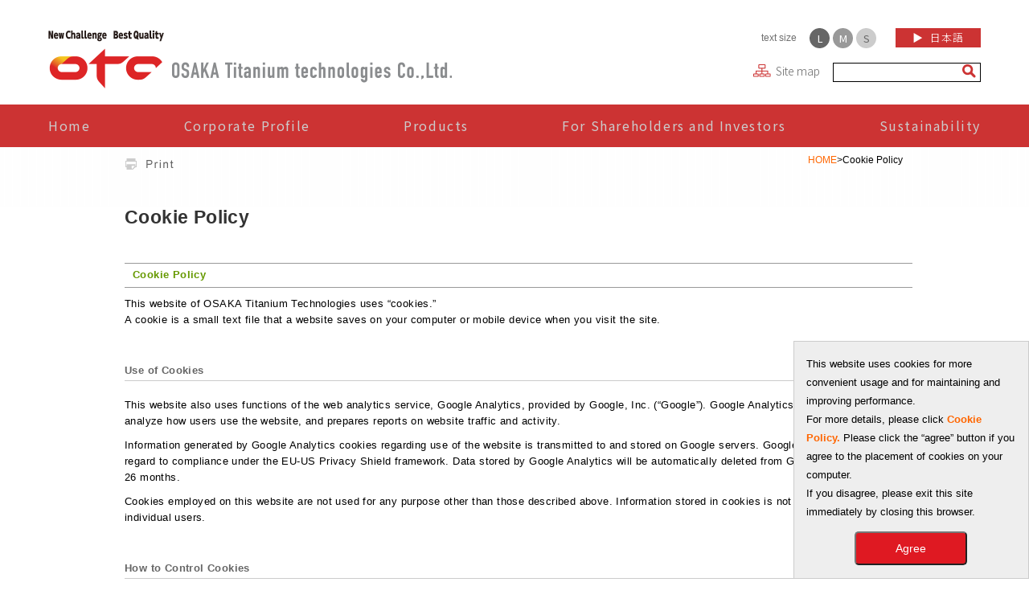

--- FILE ---
content_type: text/html
request_url: https://www.osaka-ti.co.jp/e/e_policy/cookie.html
body_size: 2518
content:
<?xml version="1.0" encoding="UTF-8"?>
<!DOCTYPE html
  PUBLIC "-//W3C//DTD XHTML 1.0 Transitional//EN" "http://www.w3.org/TR/xhtml1/DTD/xhtml1-transitional.dtd">
<html lang="ja" xml:lang="ja" xmlns="http://www.w3.org/1999/xhtml">

<head>
  <!-- Google Tag Manager -->
  <script>(function(w,d,s,l,i){w[l]=w[l]||[];w[l].push({'gtm.start':
  new Date().getTime(),event:'gtm.js'});var f=d.getElementsByTagName(s)[0],
  j=d.createElement(s),dl=l!='dataLayer'?'&l='+l:'';j.async=true;j.src=
  'https://www.googletagmanager.com/gtm.js?id='+i+dl;f.parentNode.insertBefore(j,f);
  })(window,document,'script','dataLayer','GTM-TDVX9Q3');</script>
  <!-- End Google Tag Manager -->
  <meta http-equiv="Content-Type" content="text/html; charset=UTF-8" />
  <meta http-equiv="Content-Script-Type" content="text/javascript" />
  <meta http-equiv="Content-Style-Type" content="text/css" />
  <link href="../css/estyle.css" rel="stylesheet" type="text/css" media="screen" />
  <link href="../css/efont.css" rel="stylesheet" type="text/css" media="all" title="standard" />
  <link href="../css/efontL.css" rel="stylesheet" type="text/css" media="all" title="large" />
  <link href="../css/efontS.css" rel="stylesheet" type="text/css" media="all" title="small" />
  <link href="../css/pr.css" rel="stylesheet" type="text/css" media="print" />
  <link rel="shortcut icon" href="/favicon.ico" type="image/vnd.microsoft.icon">
  <link rel="icon" href="/favicon.ico" type="image/vnd.microsoft.icon">
  <script src="https://ajax.googleapis.com/ajax/libs/jquery/1.12.4/jquery.min.js"></script>
  <script type="text/javascript" src="../js/common.js"></script>
  <script type="text/javascript" src="../js/jquery.innerfade.js"></script>
  <script type="text/javascript" src="../js/styleswitcher.js"></script>
  <script type="text/javascript" src="../../js/jquery.cookie.js"></script>
  <title>Cookie Policy｜OSAKA Titanium Technologies Co.,Ltd.</title>
  <script type="text/javascript">

    var _gaq = _gaq || [];
    _gaq.push(['_setAccount', 'UA-31355117-1']);
    _gaq.push(['_trackPageview']);

    (function () {
      var ga = document.createElement('script'); ga.type = 'text/javascript'; ga.async = true;
      ga.src = ('https:' == document.location.protocol ? 'https://ssl' : 'https://www') + '.google-analytics.com/ga.js';
      var s = document.getElementsByTagName('script')[0]; s.parentNode.insertBefore(ga, s);
    })();

  </script>
  <link rel="preconnect" href="https://fonts.googleapis.com">
  <link rel="preconnect" href="https://fonts.gstatic.com" crossorigin>
  <link href="https://fonts.googleapis.com/css2?family=Noto+Sans+JP:wght@300;400;500;700&display=swap" rel="stylesheet">
</head>

<body>
  <!-- Google Tag Manager (noscript) -->
  <noscript><iframe src="https://www.googletagmanager.com/ns.html?id=GTM-TDVX9Q3" height="0" width="0" style="display:none;visibility:hidden"></iframe></noscript>
  <!-- End Google Tag Manager (noscript) -->
  <div id="wrap">
    <div id="Contents" class="clearfix">
      <div id="printBt"><a href="#" onclick="window.print();return false;"><img name="print_bt"
            src="https://www.osaka-ti.co.jp/e/images/e_print_bt.gif" width="123" height="18" border="0" id="print_bt"
            alt="print" /></a></div>
      <div id="pannavi">
        <a href="https://www.osaka-ti.co.jp/e/">HOME</a>&gt;<span class="current">Cookie Policy</span>



      </div>
    </div>
    <div id="ConLeft">
      <div class="box02">
        <h1 style="display:block; width:970px; height:60px; font-size:1.8em; line-height:2em; color:#333;">Cookie Policy
        </h1>

        <h2 class="boxccc">Cookie Policy</h2>
        <div class="mb40">
          <p>This website of OSAKA Titanium Technologies uses “cookies.”<br />
            A cookie is a small text file that a website saves on your computer or mobile device when you visit the
            site.
          </p>
        </div>

        <h3>Use of Cookies</h3>
        <div class="mt20 mb40">
          <p>This website also uses functions of the web analytics service, Google Analytics, provided by Google, Inc.
            (“Google”). Google Analytics uses cookies to help analyze how users use the website, and prepares reports on
            website traffic and activity.</p>
          <p>Information generated by Google Analytics cookies regarding use of the website is transmitted to and stored
            on Google servers. Google is certified with regard to compliance under the EU-US Privacy Shield framework.
            Data stored by Google Analytics will be automatically deleted from Google’s servers after 26 months.</p>
          <p>Cookies employed on this website are not used for any purpose other than those described above. Information
            stored in cookies is not used to identify individual users. </p>
        </div>
        <div class="mt20 mb40">
          <h3>How to Control Cookies</h3>
          <p>Cookies may be blocked or restricted by changing the settings of the user’s browser. However, in such case,
            some of the functions of the website may be unavailable.
            <br />For instructions on how to change browser settings to block or restrict cookies, please check the
            support page for the relevant browser.
          </p>
          <p>In addition, users can prevent collection of data generated by Google Analytics cookies regarding their use
            of the website by downloading and installing the Analytics Opt-out add-on provided under the following link:
            <br />
            <a href="https://tools.google.com/dlpage/gaoptout?hl=en"
              target="_blank">https://tools.google.com/dlpage/gaoptout?hl=en</a><br />
            Further information on Google Analytics is available via the following link: <br />
            <a href="https://support.google.com/analytics/answer/6004245?hl=en"
              target="_blank">https://support.google.com/analytics/answer/6004245?hl=en</a>
          </p>
        </div>
        <div class="mt20 mb40">
          <p>OSAKA Titanium Technologies may update this policy from time to time. The current version will be posted on
            the website of OSAKA Titanium Technologies.</p>
        </div>
      </div>

    </div>
  </div>
  <div class="mod_message">
    <p>This website uses cookies for more convenient usage and for maintaining and improving performance.<br /> For more
      details, please click <a href="cookie.html">Cookie Policy.
      </a>Please click the “agree” button if you agree to the placement of cookies on your computer.<br /> If you
      disagree, please exit this site immediately by closing this browser.
    </p>
    <button id="close">Agree</button>
    <!-- /.mod_message -->
  </div>
  <script src="../../js/popup.js"></script>
  <script type="text/javascript" src="../js/header.js"></script>
  <script type="text/javascript" src="../js/footer.js"></script>
</body>

</html>

--- FILE ---
content_type: text/html
request_url: https://www.osaka-ti.co.jp/e/header.html
body_size: 4307
content:
<header id="header">
  <div class="header">
    <!-- ヘッダー上部 -->
    <div class="header__top">
      <div class="header__top-inner wrapper01">
        <h1 class="header__logo">
          <a href="/e/">
            <img src="/e/images/logo_e.png" alt="株式会社大阪チタニウムテクノロジーズ">
          </a>
        </h1>
        <div class="header__right">
          <div class="header__size">
            <span class="header__size-txt">text size</span>
            <div class="header__size-icons">
              <a id="large"><i class="deep">L</i></a>
              <a id="medium"><i class="normal">M</i></a>
              <a id="small"><i class="light">S</i></a>
            </div>
          </div>
          <div class="header__eng">
            <a href="/">
              <i>▶︎</i>
              <span>日本語</span>
            </a>
          </div>
          <div class="header__purposes">
            <!-- <div class="header__purposes-purpose header__purposes-purpose--contact">
              <a href="https://secure01.red.shared-server.net/www.osaka-ti.co.jp/FormMail/otoiawase/FormMail.html">
                <i><img src="/images/header/email-icon-min.png" alt="mail"></i>
                <span>Contact</span>
              </a>
            </div> -->
            <div class="header__purposes-purpose header__purposes-purpose--sitemap">
              <a href="/e/e_sitemap/index.html">
                <i><img src="/images/header/sitemap-icon-min.png" alt="Site map"></i>
                <span>Site map</span>
              </a>
            </div>
            <form method="get" action="https://www.google.co.jp/search">
              <input type="hidden" name="ie" value="utf-8">
              <input type="hidden" name="oe" value="utf-8">
              <input type="hidden" name="hl" value="ja">
              <input type="hidden" name="domains" value="www.osaka-ti.co.jp">
              <input type="hidden" name="sitesearch" value="www.osaka-ti.co.jp">
              <div class="header__purposes-purpose header__purposes-purpose--search">
                <span class="input-outer">
                  <input type="text" name="q" maxlength="255" value="" class="sGbt" id="headerSearch">
                  <i class="" id="magnifyingGlass">
                    <input type="image" src="/images/header/seach-icon-min.png" name="btnG" value="検索" class="gbt"
                      alt="虫眼鏡">
                  </i>
                </span>
              </div>
            </form>
            <script>
              document.getElementById('magnifyingGlass').addEventListener('click', () => {
                document.getElementById('headerSearch').focus();
              })
            </script>
          </div>
        </div>
        <!-- ハンバーガー -->
        <div class="header__ham" id="ham">
          <i class="header__ham-line header__ham-line--01"></i>
          <i class="header__ham-line header__ham-line--02"></i>
          <i class="header__ham-line header__ham-line--03"></i>
        </div><!-- end:ハンバーガー -->
      </div>
    </div><!-- end:ヘッダー上部 -->
    <!-- ヘッダー下部 -->
    <div class="header__bottom" id="headerBottom">
      <div class="header__bottom-inner">
        <nav class="header__nav">
          <ul class="wrapper01">
            <li><a href="/e/">Home</a></li>
            <li><a data-id="company" href="/e/e_company/">Corporate Profile</a></li>
            <li><a data-id="product" href="/e/e_product/">Products</a></li>
            <li><a data-id="ir" href="/e/e_ir/">For Shareholders and Investors</a></li>
            <li><a data-id="sustainability" href="/e/sustainability/">Sustainability</a></li>
            <!-- <li><a data-id="ir" href="/e/e_ir/">For Shareholders and Investors</a></li>
            <li><a data-id="ir" href="/e/e_ir/">For Shareholders and Investors</a></li> -->
          </ul>
        </nav>
      </div>
    </div><!-- end:ヘッダー下部 -->
  </div>

  <!-- pcのみ -->
  <!-- メガメニュー -->
  <div class="header__megamenu-outer pc">
    <!-- 会社情報 -->
    <div class="header__megamenu js-megaMenu" data-id="company">
      <div class="header__megamenu-inner wrapper01 js-megaMenuInner">
        <!-- ナビゲーション -->
        <nav class="header__megamenu-left">
          <div class="header__megamenu-left-inner">
            <div class="header__megamenu-top">
              <p class="header__megamenu-justtxt">Corporate Profile</p>
              <ul class="collmun01">
                <li><a href="/e/e_company/">Outline</a></li>
                <li><a href="/e/e_company/history.html">Key Events</a></li>
                <li><a href="/e/e_company/outline.html">Summary of Business</a></li>
                <li><a href="/e/e_company/iso9001.html">Quality Control</a></li>
                <li><a href="/e/e_company/develop.html">Technology and Development</a></li>
                <li><a href="/e/e_company/conflict_free.html">Dealing with Conflict Minerals</a></li>
                <li><a href="/e/e_company/map_amagasaki.html">Headquarters/<br>Amagasaki Plant<br>(Access Map)</a></li>
                <li><a href="/e/e_company/map_kishiwada.html">Kishiwada Works<br>(Access Map)</a></li>
                <li><a href="/e/e_company/map_tokyo.html">Tokyo Office<br>(Access Map)</a></li>
              </ul>
            </div>
          </div>
        </nav><!-- end:ナビゲーションエリア -->
        <i class="header__megamenu-cross js-megaMenuCross" data-id="megaMenuCross">
          <span class="line01"></span>
          <span class="line02"></span>
        </i>
      </div>
    </div>
    <!-- 製品案内 -->
    <div class="header__megamenu js-megaMenu" data-id="product">
      <div class="header__megamenu-inner wrapper01 js-megaMenuInner">
        <!-- ナビゲーション -->
        <nav class="header__megamenu-left">
          <div class="header__megamenu-left-inner">
            <div class="header__megamenu-top">
              <p class="header__megamenu-justtxt">Products</p>
              <ul class="collmun01">
                <li class="heading">
                  <span class="esgtxt">Titanium</span>
                  <ul class="child">
                    <li><a href="/e/e_product/titan/index.html">Titanium Manufacturing Process</a></li>
                    <li><a href="/e/e_product/titan/sponge.html">Titanium sponge</a></li>
                    <li><a href="/e/e_product/titan/ingot.html">Titanium ingot</a></li>
                    <li><a href="/e/e_product/titan/ferro.html">Ferro-titanium</a></li>
                  </ul>
                </li>
                <li class="heading">
                  <span class="esgtxt">High-performance Materials</span>
                  <ul class="child">
                    <li><a href="/e/e_product/development/index.html">High-performance <br>Materials</a></li>
                    <li><a href="/e/e_product/development/tilop64.html">Titanium powder,"TILOP"(Gas atomized
                        process)</a></li>
                    <li><a href="/e/e_product/development/hightitan.html">High-purity titanium</a></li>
                    <li><a href="/e/e_product/development/sio.html">SiO（Silicon monoxide）</a></li>
                    <li><a href="/e/e_product/development/hunmatu.html">Titanium powder</a></li>
                    <li><a href="/e/e_product/titan/ticl4.html">TiCl4</a></li>
                    <li><a href="/e/e_product/titan/suiyoueki.html">Titanium tetrachloride aqueous solution</a></li>
                  </ul>
                </li>
              </ul>
            </div>
          </div>
        </nav><!-- end:ナビゲーションエリア -->
        <i class="header__megamenu-cross js-megaMenuCross" data-id="megaMenuCross">
          <span class="line01"></span>
          <span class="line02"></span>
        </i>
      </div>
    </div>
    <!-- 株主・投資家情報 -->
    <div class="header__megamenu js-megaMenu" data-id="ir">
      <div class="header__megamenu-inner wrapper01 js-megaMenuInner">
        <!-- ナビゲーション -->
        <nav class="header__megamenu-left">
          <div class="header__megamenu-left-inner">
            <div class="header__megamenu-top">
              <p class="header__megamenu-justtxt">For Shareholders and Investors</p>
              <ul class="collmun01">
                <li><a href="/e/e_ir/index.html">General Meeting of Shareholders</a></li>
                <li><a href="/e/e_ir/nonconsolidated_financialstatements.html">Non-Consolidated <br>Financial
                    Statements</a></li>
                <li><a href="/e/e_ir/financialreport.html">Financial Report</a></li>
                <li><a href="/e/e_ir/annual.html">Annual Report</a></li>
              </ul>
            </div>
          </div>
        </nav><!-- end:ナビゲーションエリア -->
        <i class="header__megamenu-cross js-megaMenuCross" data-id="megaMenuCross">
          <span class="line01"></span>
          <span class="line02"></span>
        </i>
      </div>
    </div>
    <!-- サステナビリティ -->
    <div class="header__megamenu js-megaMenu" data-id="sustainability">
      <div class="header__megamenu-inner wrapper01 js-megaMenuInner">
        <!-- ナビゲーション -->
        <nav class="header__megamenu-left">
          <div class="header__megamenu-left-inner">
            <div class="header__megamenu-top">
              <p class="header__megamenu-justtxt">OTC's Sustainability</p>
              <ul class="collmun01 no-wrap">
                <li><a href="/e/sustainability/policy/">Basic Policy</a></li>
                <li><a href="/e/sustainability/framework/">Framework for Sustainability Management</a></li>
                <li><a href="/e/sustainability/materiality-settings/">Summary of Indicators and Goals for Materiality
                    (Key Issues)</a></li>
              </ul>
            </div>
            <div class="header__megamenu-middle">
              <p class="header__megamenu-justtxt">Initiatives for ESG</p>
              <ul class="collmun02 parent">
                <li>
                  <span class="esgtxt">Environment</span>
                  <ul class="child">
                    <li>
                      <a id="enviroment-policy-btn">Environmental Management Policy</a>
                    </li>
                    <li><a id="enviroment-management-btn">Environmental Management</a></li>
                    <li><a id="enviroment-activity-btn">Activities to Reduce Environmental Impacts</a></li>
                  </ul>
                </li>
                <li>
                  <span class="esgtxt">Social</span>
                  <ul class="child">
                    <li><a href="/e/sustainability/diversity">Policies on Human Resource Development, Human Rights,
                        Diversity, and Work-Style Reform</a></li>
                    <li><a href="/e/sustainability/hygiene">Health and Safety Policy</a></li>
                    <li><a href="/e/sustainability/supply">Policy for working through the supply chain</a></li>
                  </ul>
                </li>
                <li>
                  <span class="esgtxt">Governance</span>
                  <ul class="child">
                    <li class="ml"><a href="/e/sustainability/compliance/">Compliance Policy</a>
                    </li>
                    <li><a href="/e/sustainability/risk-management">Risk Management Policy</a></li>
                    <li><a href="/e/sustainability/governance-policy">Governance Policy</a></li>
                  </ul>
                </li>
              </ul>
            </div>
            <!-- <div class="header__megamenu-bottom">
              <p class="header__megamenu-justtxt"><a href="/sustainability/gri">GRIスタンダード対照表</a></p>
            </div> -->
          </div>
        </nav><!-- end:ナビゲーションエリア -->
        <div class="header__megamenu-right">
          <div class="header__megamenu-right-inner">
            <div class="header__megamenu-child-area" id="enviroment-policy">
              <p class="header__megamenu-child-area-heading">Environmental Management Policy</p>
              <ul>
                <li><a href="/e/sustainability/environment-policy/">Environmental Policy</a></li>
                <li><a href="/e/sustainability/environment-management-system/">Environmental Management System</a></li>
                <li><a href="/e/sustainability/environmental-accounting/">Environmental Accounting</a></li>
              </ul>
            </div>
            <div class="header__megamenu-child-area" id="enviroment-management">
              <p class="header__megamenu-child-area-heading">Environmental Management</p>
              <ul>
                <li><a href="/e/sustainability/environment-management">Environmental Management Activities<br>Status of
                    Compliance with Environment Laws and Ordinances for FY2023</a></li>
                <li><a href="/e/sustainability/contribution-to-biodiversity/">Contribution to
                    Biodiversity<br>Encouragement to Obtain the Environment-related Qualifications</a></li>
              </ul>
            </div>
            <div class="header__megamenu-child-area" id="enviroment-activity">
              <p class="header__megamenu-child-area-heading">Activities to Reduce Environmental Impacts</p>
              <ul>
                <li><a href="/e/sustainability/tcfd/">Disclosing Climate Change-related Financial Information under the
                    TCFD Recommendations</a></li>
                <li><a href="/e/sustainability/third-party/">Assurance by a Third-party Organisation</a></li>
                <li><a href="/e/sustainability/energy/">Energy Consumption<br>Classification of Companies System</a>
                </li>
                <li><a href="/e/sustainability/carbon-neutral">Efforts to Achieve Carbon Neutrality by 2030 and 2050</a>
                </li>
                <li><a href="/e/sustainability/material-balance/">Material Balance</a></li>
                <li><a href="/e/sustainability/environmental-protection/">Environmental Conservation</a></li>
              </ul>
            </div>
          </div>
        </div>
        <i class="header__megamenu-cross js-megaMenuCross" data-id="megaMenuCross">
          <span class="line01"></span>
          <span class="line02"></span>
        </i>
      </div>
    </div>
  </div>
  <!---endメガメニュー-->
  <!-- spのみ -->
  <!-- SPメニュー -->
  <div class="header__sp-menu sp" id="spmenu">
    <div class="header__sp-menu-top">
      <div class="header__sp-menu-top-inner">
        <div class="header__sp-menu-tools">
          <!-- <i class="mailicon"><a
              href="https://secure01.red.shared-server.net/www.osaka-ti.co.jp/FormMail/otoiawase/FormMail.html"><img
                src="../img/email-icon-min.png" alt="メール" class="mail"></a></i> -->
          <i class="sitemapicon"><a href="https://www.osaka-ti.co.jp/e/e_sitemap/index.html"><img
                src="/sustainability/img/sitemap-icon-min.png" alt="sitemap" class="sitemap"></a></i>
          <form method="get" action="https://www.google.co.jp/search">
            <input type="hidden" name="ie" value="utf-8">
            <input type="hidden" name="oe" value="utf-8">
            <input type="hidden" name="hl" value="ja">
            <input type="hidden" name="domains" value="www.osaka-ti.co.jp">
            <input type="hidden" name="sitesearch" value="www.osaka-ti.co.jp">
            <div class="header__purposes-purpose header__purposes-purpose--search">
              <span class="input-outer">
                <input type="text" name="q" maxlength="255" value="" class="sGbt" id="headerSearch">
                <i class="" id="magnifyingGlass">
                  <input type="image" src="/sustainability/img/seach-icon-min.png" name="btnG" value="search" class="gbt">
                </i>
              </span>
            </div>
          </form>
        </div>
        <i class="header__sp-menu-cross" id="cross">
          <span class="header__sp-menu-cross-line header__sp-menu-cross-line--1"></span>
          <span class="header__sp-menu-cross-line header__sp-menu-cross-line--2"></span>
        </i>
      </div>
    </div>
    <div class="header__sp-menu-middle">
      <div class="header__sp-menu-middle-inner">
        <nav>
          <ul class="parent">
            <li>
              <a href="https://www.osaka-ti.co.jp/e/">Home<i>></i></a>
            </li>
            <li>
              <a id="companyParent">Corporate Profile<i>></i></a>
              <!-- 会社情報の子階層 -->
              <div class="header__sp-menu-child child" id="companyChild">
                <p class="header__sp-menu-parent-name tocompany"><i></i>Back</p>
                <div class="header__graycontent">
                  <div class="header__sp-menu-child-content">
                    <p class="header__sp-menu-child-justtxt">Corporate Profile</p>
                    <ul class="child">
                      <li class="top"><a href="/e/e_company/">Outline</a></li>
                      <li><a href="e/e_company/history.html">Key Events</a></li>
                      <li><a href="e/e_company/iso9001.html">Quality Control</a></li>
                      <li><a href="e/e_company/outline.html">Summary of Business</a></li>
                      <li><a href="e/e_company/develop.html">Technology and Development</a></li>
                      <li><a href="e/e_company/conflict_free.html">Dealing with Conflict Minerals</a></li>
                      <li><a href="e/e_company/map_amagasaki.html">Headquarters/
                        Amagasaki Plant</a></li>
                      <li><a href="e/e_company/map_kishiwada.html">Kishiwada Works</a></li>
                      <li><a href="e/e_company/map_tokyo.html">Tokyo Office</a></li>
                    </ul>
                  </div>
                </div>
              </div><!-- end:会社情報の子階層 -->
            </li>
            <li>
              <a id="productParent">Products<i>></i></a>
              <!-- 製品案内の子階層 -->
              <div class="header__sp-menu-child child" id="productChild">
                <p class="header__sp-menu-parent-name toproduct"><i></i>Back</p>
                <div class="header__graycontent">
                  <div class="header__sp-menu-child-content">
                    <p class="header__sp-menu-child-justtxt"><a href="/product/">Products</a> </p>
                    <ul class="child">
                      <li class="top">
                        <p class="enviromentParent header__sp-menu-child-underline">Titanium</p>
                        <ul class="child">
                          <li class="top childs-child"><a href="/e/e_product/titan/index.html">Titanium Manufacturing Process</a></li>
                          <li class="childs-child"><a href="/e/e_product/titan/sponge.html">Titanium sponge</a></li>
                          <li class="childs-child"><a href="/e/e_product/titan/ingot.html">Titanium ingot</a></li>
                          <li class="childs-child"><a href="/e/e_product/titan/ticl4.html">TiCl4</a></li>
                          <li class="childs-child"><a href="/e/e_product/titan/suiyoueki.html">Titanium tetrachloride aqueous solution</a></li>
                          <li class="childs-child"><a href="/e/e_product/titan/ferro.html">Ferro-titanium</a></li>
                        </ul>
                      </li>
                      <li>
                        <p class="enviromentParent header__sp-menu-child-underline">High-performance Materials</p>
                        <ul class="child">
                          <li class="childs-child"><a href="/e/e_product/development/index.html">High-performance Materials</a></li>
                          <li class="childs-child"><a href="/e/e_product/development/tilop64.html">Titanium powder,"TILOP"(Gas atomized process)</a></li>
                          <li class="childs-child"><a href="/e/e_product/development/hightitan.html">High-purity titanium</a></li>
                          <li class="childs-child"><a href="/e/e_product/development/sio.html">SiO（Silicon monoxide）</a></li>
                          <li class="bottom childs-child"><a href="/e/e_product/development/hunmatu.html">Titanium powder</a></li>
                        </ul>
                      </li>
                    </ul>
                  </div>
                </div>
              </div><!-- end:製品案内の子階層 -->
            </li>
            <li>
              <a id="irParent">For Shareholders and Investors<i>></i></a>
              <!-- 株主・投資家情報の子階層 -->
              <div class="header__sp-menu-child child" id="irChild">
                <p class="header__sp-menu-parent-name toir"><i></i>Back</p>
                <div class="header__graycontent">
                  <div class="header__sp-menu-child-content">
                    <p class="header__sp-menu-child-justtxt">For Shareholders and Investors</p>
                    <ul class="child">
                      <li class="top"><a href="/e/e_ir/index.html">Annual Report</a></li>
                      <li><a href="/e/e_ir/general_meeting.html">General Meeting of Shareholders</a></li>
                      <li><a href="/e/e_ir/nonconsolidated_financialstatements.html">Non-Consolidated <br>Financial
                        Statements</a></li>
                      <li><a href="/e/e_ir/financialreport.html">Financial Report</a></li>
                    </ul>
                  </div>
                </div>
              </div><!-- end:会社案内の子階層 -->
            </li>
            <li class="susainablity_active">
              <a id="sustainabilityParent">Sustainability<i>></i></a>
              <!-- サステイナビリティーの子階層 -->
              <div class="header__sp-menu-child child" id="sustainabilityChild">
                <p class="header__sp-menu-parent-name tosustainability"><i></i>Back</p>
                <div class="header__graycontent">
                  <div class="header__sp-menu-child-content">
                    <p class="header__sp-menu-child-justtxt"><a href="../">Sustainability</a> </p>
                    <p class="header__sp-menu-child-justtxt">OTC's sustainability</p>
                    <ul class="child">
                      <li class="top"><a href="/e/sustainability/policy">Basic Policy</a></li>
                      <li><a href="/e/sustainability/framework">Framework for Sustainability Management</a></li>
                      <li class="bottom"><a href="/e/sustainability/materiality-settings">Summary of Indicators and Goals for
                          Materiality (Key Issues)</a></li>
                    </ul>
                    <p class="header__sp-menu-child-justtxt">Initiatives for ESG</p>
                    <ul class="child">
                      <li class="top">
                        <p class="enviromentParent header__sp-menu-child-underline">Environment</p>
                        <ul class="child">
                          <li class="top childs-child">
                            <a id="enviroment-management-policyParent">Environmental Management Policy</a>
                            <!-- 環境経営の基本方針のひ孫階層 -->
                            <div class="header__sp-menu-child header__sp-menu-child--greatgroundchild"
                              id="enviroment-management-policyChild" style="display: none;">
                              <p class="header__sp-menu-parent-name toEnviroment-management-policy"><i
                                  class="position-initial">&lt;</i>Back</p>
                              <div class="header__sp-menu-child-content header__sp-menu-child-content--notoppadding">
                                <ul class="child nomargin">
                                  <li class="top"><a href="/e/sustainability/environment-policy/">Environmental Policy</a></li>
                                  <li><a href="/e/sustainability/environment-management-system/">Environmental Management System</a>
                                  </li>
                                  <li class="bottom"><a href="/e/sustainability/environmental-accounting/">Environmental Accounting</a>
                                  </li>
                                </ul>
                              </div>
                            </div>
                            <!-- end:環境経営の基本方針のひ孫階層 -->
                          </li>
                          <li class=" childs-child">
                            <a id="enviroment-managementParent">Environmental Management</a>
                            <!-- 環境マネジメントの基本方針のひ孫階層 -->
                            <div class="header__sp-menu-child header__sp-menu-child--greatgroundchild"
                              id="enviroment-managementChild">
                              <p class="header__sp-menu-parent-name toEnviroment-management"><i
                                  class="position-initial">&lt;</i>Back</p>
                              <div class="header__sp-menu-child-content header__sp-menu-child-content--notoppadding">
                                <ul class="child nomargin">
                                  <li class="top"><a href="/e/sustainability/environment-management">Environmental Management
                                      Activities<br>/Status of compliance with environmental laws<br>and regulations in
                                      fiscal 2021</a>
                                  </li>
                                  <li><a href="/e/sustainability/contribution-to-biodiversity/">Contributing to
                                      Biodiversity<br>Encouraging to Obtain the Environment-related Qualifications</a>
                                  </li>
                                </ul>
                              </div>
                            </div>
                            <!-- end:環境経営の基本方針のひ孫階層 -->

                          </li>
                          <li class="bottom childs-child">
                            <a id="enviroment-activityParent">Activities to Reduce Environmental Impacts</a>
                            <!-- 環境負荷低減活動のひ孫階層 -->
                            <div class="header__sp-menu-child header__sp-menu-child--greatgroundchild"
                              id="enviroment-activityChild">
                              <p class="header__sp-menu-parent-name toEnviroment-activity"><i
                                  class="position-initial">&lt;</i>Back</p>
                              <div class="header__sp-menu-child-content header__sp-menu-child-content--notoppadding">
                                <ul class="child nomargin">
                                  <li class="top"><a href="/e/sustainability/tcfd/">Disclosing Climate Change-related Financial
                                      Information under the TCFD Recommendations</a></li>
                                  <li><a href="/e/sustainability/third-party/">Assurance by a Third-party Organisation</a></li>
                                  <li class="bottom"><a href="/e/sustainability/energy/">Energy Consumption/Classification of Companies
                                      System</a></li>
                                  <li class="bottom"><a href="/e/sustainability/carbon-neutral/">Efforts to Achieve Carbon Neutrality
                                      by 2030 and 2050</a></li>
                                  <li class="bottom"><a href="/e/sustainability/material-balance/">Material Balance</a></li>
                                  <li class="bottom"><a href="/e/sustainability/environmental-protection/">Environmental
                                      Conservation</a></li>
                                </ul>
                              </div>
                            </div>
                            <!-- end:環境負荷低減活動のひ孫階層 -->
                          </li>
                        </ul>
                        <!-- end:環境の孫階層 -->
                      </li>
                      <li>
                        <p class="enviromentParent header__sp-menu-child-underline">Social</p>
                        <ul class="child">
                          <li class="top childs-child">
                            <a id="enviroment-management-policyParent" href="/e/sustainability/diversity">Policies on Human Resource
                              Development, Human Rights, Diversity, and Work-Style Reform</a>
                          </li>
                          <li class="childs-child">
                            <a id="enviroment-managementParent" href="/e/sustainability/hygiene">Health and Safety Policy</a>
                          </li>
                          <li class="bottom childs-child">
                            <a id="enviroment-activityParent" href="/e/sustainability/supply">Policy for working through the supply
                              chain</a>
                          </li>
                        </ul>
                        <!-- end:環境の孫階層 -->
                      </li>
                      <li>
                        <p class="enviromentParent header__sp-menu-child-underline">Governance</p>
                        <ul class="child">
                          <li class="childs-child">
                            <a id="enviroment-management-policyParent" href="/e/sustainability/compliance">Compliance Policy</a>
                          </li>
                          <li class="top childs-child">
                            <a id="enviroment-managementParent" href="/e/sustainability/risk-management">Risk Management Policy</a>
                          </li>
                          <li class="bottom childs-child">
                            <a id="enviroment-activityParent" href="/e/sustainability/governance-policy">Governance Policy</a>
                          </li>
                        </ul>
                        <!-- end:環境の孫階層 -->
                      </li>
                    </ul>
                  </div>
                </div>
              </div><!-- end:サステイナビリティーの子階層 -->
            </li>
          </ul>
        </nav>
      </div>
    </div>
    <div class="header__sp-menu-bottom">
      <a href="/e/e_policy/cookie.html"><i>></i>Cookie Policy</a>
    </div>
  </div><!-- end:SPメニュー -->
</header><!-- end:ヘッダー -->

--- FILE ---
content_type: text/html
request_url: https://www.osaka-ti.co.jp/e/footer.html
body_size: 122
content:
<footer id="footer">
  <div class="footer">
    <div class="footer__inner wrapper01">
      <span class="footer__privacy">
        <a href="/e/e_policy/cookie.html">Cookie Policy</a>
      </span>
      <div class="footer__logo">
        <img src="/e/images/logo_e.png" alt="株式会社大阪チタニウムテクノロジーズ">
      </div>
      <div class="footer__copyright">
        <small>Copyright(C) OSAKA Titanium Technologies Co.,Ltd. All rights reserved.</small>
      </div>
    </div>
  </div>
</footer>

--- FILE ---
content_type: text/css
request_url: https://www.osaka-ti.co.jp/e/css/estyle.css
body_size: 6587
content:
@charset "utf-8";
/* =========== IE用印刷設定CSS =========== */

@media print{

body {
_zoom: 66%; /*WinIE only */
}
}
/* ////////////////////////////////////////////////////////

	Style Reset

//////////////////////////////////////////////////////// */

html {
	overflow-y: scroll;
}

body,
div,
p,
dl,
dt,
dd,
ul,
ol,
li,
h1,
h2,
h3,
h4,
h5,
h6,
th,
td,
pre,
blockquote,
fieldset,
form,
input,
textarea {
	padding:0;
	margin: 0;
}



em,
th,
var,
dfn,
cite,
code,
strong,
address,
caption {
	font-style:normal;
}

table {
	border-collapse:collapse;
	border-spacing:0;
}

th,
caption {
	text-align:left;
}

img,
abbr,
acronym,
fieldset {
	border:none;
}

li {
	list-style-type:none;
	margin-bottom: 10px;
}

ul.list01 li{
	line-height:1.5em;
	margin-bottom:0;
	background-image:url(../images/IconGray03.gif);
	background-position: 4px 5px;
	background-repeat:no-repeat;
	text-indent:18px;
}
hr,
legend {
	display:none;
}
/* form */  
button, fieldset, form, <span class="hilite">input</span>, label, legend, select, textarea {  
font-family:inherit;  
font-style:inherit;  
font-weight:inherit;  
margin:0;  
padding:0;  
vertical-align:baseline;  
}  
/* ////////////////////////////////////////////////////////

TOP

//////////////////////////////////////////////////////// */
body#toppage{
	background:url(../images/bgTopHead.jpg) repeat-x left 0 top 50px ;
	font-family:Meiryo, Osaka, sans-serif;
}
/* ////////////////////////////////////////////////////////

Contents

//////////////////////////////////////////////////////// */
body{
	background:url(../images/bgTopHead02.jpg) repeat-x top ;
	font-family: Meiryo, Osaka, sans-serif;
	text-align:center;
}
#wrap{
	display:block;
	margin:0 auto;
	width:970px;
	height:auto;
	text-align:left;
	padding-top: 53px;
}
#header{
	display:block;
	width:970px;
	height:128px;
}
#logo{
	display:block;
	width:408px;
	height:60px;
	float:left;
	margin-top: 20px;
	vertical-align: middle;
}
#sMenu{
	display:block;
	width:492px;
	height:80px;
	float:right;
}
#sMenu1{
	display:block;
	margin:20px 0 10px 122px;
	width:430px;
	text-align:right;
	float: right;
}
*:first-child+html #sMenu1{
	margin:20px 0 10px 22px;
}

#sMenu1 img{
	margin-left:10px;
}
#sMenu2{
	display:block;
	text-align:left;
	height:24px;
	clear: both;
	float: right;
	width: 492px;
	_width: 422px;
	_overflow:visible;
	_margin-left:140px;
	_vertical-align:middle;
	overflow: hidden;
	vertical-align: middle;
}

img#mojisaizu{
	float:left;
}
#search{
	display:block;
	margin:0;
	padding-left:10px;
	padding-right:0;
	float:right;
	overflow: hidden;
	height: 24px;
	width:216px;
	_width:240px;
	zoom:1;
}
.serchbox{
	width:160px;
	height:22px;
	line-height:20px;
	padding:0;
	border:1px solid #999;
	_height:21px;
	float:left;
	zoom:1;
	}
#Gmenu{
	display:block;
	clear:both;
}
#Gmenu ul{
}
#Gmenu li{
	display:block;
	float:left;
	margin-bottom: 0px;
}
#TopContents{
	clear: both;
	margin-top: 60px;
	float: left;
	width: 970px;
	display: block;
}
#TopConLeft{
	display:block;
	width:600px;
	margin-left:22px;
	_margin-left:11px;
	margin-top:22px;
	float:left;
	_width:590px;
}
#TopConLeft p{
	display:block;
	margin-bottom:20px;
	margin-top:20px;
}
#kako{
	float:right;
	margin-top:20px;
	margin-right:20px;
}
#TopConRight{
	display:block;
	float:right;
	width:320px;
	height:auto;
	margin-top:22px;
}
#TopConRight img{
}
#TopPro {
	background:url(../images/eProductBg.jpg) no-repeat top;
	width:320px;
	height:142px;
}
#Toptitan{
	margin-left:10px;
}
#TopPro img{
	margin-top:42px;
	margin-bottom:12px;
	margin-left:10px;
}

#TopConRight ul{
	margin-top:10px;
	margin-bottom:10px;
}
#TopConRight li{
	line-height:1.6em;
	background:url(../images/redicon.gif) no-repeat 5px 7px;
	text-indent:14px;
}
#TopConRight li a{
	color:#333;
	text-decoration:none;
}
#footer{
	background:url(../images/footerbg.gif) repeat-x top;
	clear:both;
	/* padding-top: 10px; */
	min-width: 970px;
}
#footerinner{
	display:block;
	width:970px;
	margin:0 auto;
	height: 100px;
	text-align: left;
}
#footerinner p{
	display:block;
	margin-left:10px;
	width: 300px;
	height: 1.8em;
	line-height: 1.8em;
}
#footerinner p a{
	color:#333;
}
#footerlogo{
	display:block;
	margin-top:20px;
	float:right;
}
#copyright{
	width:970px;
	clear:both;
	text-align:right;
	line-height:2em;
	color:#333;
}

a{
	color:#FF6600;
	text-decoration:none;
	  vertical-align: baseline;
}

a:hover{
	text-decoration:underline;
}
input {
  vertical-align: middle;
}

.clearfix {zoom:1;} 
.clearfix:after{ content: ""; display: block; clear: both;}


/* ////////////////////////////////////////////////////////

Contents01

//////////////////////////////////////////////////////// */
#printBt{
	vertical-align:middle;
	float: left;
	width: 140px;
}
#printBt img{
	margin-top: 14px;

}
#pannavi{
	display:block;
	width:820px;
	height:36px;
	text-align:right;
	line-height:36px;
	float:right;
}
#Contents{
	display:block;
	width:968px;
	height:auto;
}
#ConLeft{
	display:block;
	width:680px;
	height:auto;
	float:left;
	background: transport;
	line-height: 1.8em;
	letter-spacing: 0.4px;
}
#ConRightMenu{
	display:block;
	width:248px;
	float:right;
	border-top-width: 1px;
	border-right-width: 1px;
	border-bottom-width: 1px;
	border-left-width: 1px;
	border-top-style: solid;
	border-right-style: solid;
	border-bottom-style: solid;
	border-left-style: solid;
	border-top-color: #CCC;
	border-right-color: #CCC;
	border-bottom-color: #CCC;
	border-left-color: #CCC;
}

.ConRightMenu02{
	margin-top:10px;
	text-align:center;
	display:block;
	width:290px;
	float:right;
	border:0px solid #CCC;
}
#ConMenuTit{
	display:block;
	margin-left:16px;
	width:230px;
	padding-top:30px;
	padding-bottom:10px;
	_padding-bottom:0px;
	height: 42px;
}
#ConRightMenu ul{
	border-top:2px solid #C00;
	_margin-top:20px;
	_padding-top:20px;
	padding-top: 10px;
}
#ConRightMenu ul#menuKan{
	border-top:2px solid Green;
	_margin-top:20px;
	_padding-top:20px;
	padding-top: 10px;
}
#ConRightMenu ul#menuPro{
	border-top:2px solid Orange;
	padding-top: 10px;
}
#ConRightMenu ul#menuShi{
	border-top:2px solid #6cF;
	_margin-top:20px;
	_padding-top:20px;
	padding-top: 10px;
}
#ConRightMenu ul#menuIr{
	border-top:2px solid #03F;
	_margin-top:20px;
	_padding-top:20px;
	padding-top: 10px;
}
#ConRightMenu ul li ul{
	border-top:0px solid #CCC;
	_margin-top:0px;
	_padding-top:0px;
	background-color:#FFF;
	padding-top:0;
}
#ConRightMenu ul li{
	display:block;
	line-height:22px;
	margin:6px 0 7px 0;
	text-indent:20px;
	width:248px;
	background:url(../images/menuRed.gif) no-repeat 10px 8px #EBEAE4;
}
#ConRightMenu ul#menuKan li{
	background:url(../images/greenicon.gif) no-repeat 10px 8px #EBEAE4;
}
#ConRightMenu ul#menuPro li{
	background:url(../images/orangeicon.gif) no-repeat 10px 8px #EBEAE4;
}
#ConRightMenu ul#menuShi li{
	background:url(../images/blueicon.gif) no-repeat 10px 8px #EBEAE4;
}
#ConRightMenu ul#menuIr li{
	background:url(../images/navyicon.gif) no-repeat 10px 8px #EBEAE4;
}
#ConRightMenu ul#menuIr li.none{
	background:none;
	text-indent:0;
	background-color:#FFF;
	margin-left:0;
	margin-bottom: 0px;
}
#ConRightMenu ul#menuIr li ul li{
	background:url(../images/navyicon.gif) no-repeat 0px 8px #EBEAE4;
}
#ConRightMenu ul#menuPro li.none{
	background:none;
	text-indent:0;
	background-color:#FFF;
	margin-left:0;
	margin-bottom: 0px;
}
#ConRightMenu ul li a{
	display:block;
	background-color:#FFF;
	color:#000;
	background:url(../images/menuGray.gif) no-repeat 10px 6px #FFF;
}
#ConRightMenu ul li.m{
	display:block;
	line-height:22px;
	margin:6px 0 7px 0;
	text-indent:10px;
	width:248px;
	background:none #FFF;
}
#ConRightMenu ul li.t40 {
	display:block;
	background-color:#FFF;
	color:#333;
	text-indent:40px;
	background:url(../images/menuRed.gif) no-repeat 30px 8px #EBEAE4;
}
#ConRightMenu ul li.t40 a{
	display:block;
	background-color:#FFF;
	color:#333;
	background:url(../images/menuGray.gif) no-repeat 30px 8px #FFF;
}
#ConRightMenu ul li ul li{
	display:block;
	line-height:22px;
	margin:6px 0 7px 16px;
	width:230px;
	background:url(../images/menuRed.gif) no-repeat 0px 8px #EBEAE4;
	text-indent: 6px;
}
#ConRightMenu ul li ul li a{
	display:block;
	background-color:#FFF;
	color:#333;
	background:url(../images/menuGray.gif) no-repeat 0px 8px #FFF;
}
.ConComp01{
	background:url(../images/ComBack01.jpg) no-repeat 2px 2px;
}
.ConProp01{
	background:url(../e_product/images/ProBack01.jpg) no-repeat 2px 2px;
}
.ConProp02{
	background:url(../e_product/titan/images/ProBackTitan.jpg) no-repeat 2px 2px;
}
.ConProp04{
	background:url(../e_product/development/images/ProBackKou.jpg) no-repeat 2px 2px;
}
.ConIrp01{
	background:url(../e_ir/images/IrBack.jpg) no-repeat 2px 2px;
}
h1#C01{
	width:640px;
	text-indent:-9999px;
	height: 0px;
	margin-top:20px;
	
	}
#gototop{
	display:block;
	width:680px;
	text-align:right;
	margin-top: 60px;
	clear: both;
	height: 26px;
}
#gototop02{
	display:block;
	width:970px;
	text-align:right;
	margin-top: 60px;
	clear: both;
	height: 26px;
}
/* table */
table{
	border: 1px solid #999;
	background-color: #fff;
	margin-left: 10px;
	margin-right: 10px;
	_font-size:1em;
	}
table.mailform{
	border: 0px solid #999;
	text-align:right;
	}
th,td{
	border: 1px solid #CCC;
	padding: 0.4em 0 0.4em 0;
  }
table.com{
	border: 1px solid #CCC;
	margin-left:0px;
	line-height:2em;
	margin-bottom: 30px;
	margin-top: 10px;
	background: #fff;
	}
th.com{
	margin-left:20px;
	vertical-align:top;
	border-width: 0;
	text-align: left;
	}
td.com{
	text-align: left;
	border-right-width: 0px;
	border-left-width: 0px;
	border-top-width: 0px;
	}
table.nom{
	border: 0px solid #999;
	margin-left: 0px;
	}
table.nom td{
	border: 0px solid #999;
	padding: 0;
	line-height: 1.6em;
	margin: 0;
	}
table.nom02{
	border: 0px solid #999;
	font-size:0.9em;
	}
table.nom02 td{
	border: 0px solid #999;
	line-height: 2em;
	}
table.nom03{
	border: 0px solid #999;
	font-size:1em;
	line-height:1.6em;
	}
table.nom03 td{
	border: 0px solid #999;
	line-height:1.6em;
	}
td.m20{
	padding-left:20px;
	vertical-align: middle;
}
td.m40{
	padding-left:40px;
	vertical-align: middle;
}
table.newsList{
	border:0px solid #CCC;
	margin-left:0px;
	line-height:1.6em;
	margin-bottom: 6px;
	margin-top: 6px;
	background: #fff;
	}
table.newsList td{
	border:0px solid #CCC;
	padding-left:0;
	vertical-align:top;
}
/**/
#TopImage{
	display: block;
	width: 970px;
	margin: 0;
}
/**/
h2{
	display:block;
	color:#C33;
	margin-bottom: 10px;
	margin-top: 20px;
	clear: both;
	border-left-color: #C33;
	border-left-style: solid;
	border-left-width: 4px;
	padding-left: 10px;
	width: 660px;
}
h2.navy{
	display:block;
	color:#06C;
	margin-bottom: 10px;
	margin-top: 20px;
	clear: both;
	border-bottom-color: #CCC;
	border-bottom-style: solid;
	border-bottom-width: 1px;
	border-top-color: #CCC;
	border-top-style: solid;
	border-top-width: 1px;
	border-left:none;
	/* padding-left: 10px; */
	padding-left: 0px;
	line-height:3em;
	width: 670px;
}
h2.blue{
	display:block;
	color:#03C;
	margin-bottom: 10px;
	margin-top: 20px;
	clear: both;
	border-left-color: #03C;
	border-left-style: solid;
	border-left-width: 4px;
	padding-left: 10px;
	width: 660px;
}
h2.skyblue{
	display:block;
	color:#09AFFF;
	margin-bottom: 10px;
	margin-top: 20px;
	clear: both;
	border-left-color: #6CF;
	border-left-style: solid;
	border-left-width: 4px;
	padding-left: 10px;
	width: 660px;
}

h2.green{
	display:block;
	color:green;
	margin-bottom: 10px;
	margin-top: 20px;
	clear: both;
	border-left-color: green;
	border-left-style: solid;
	border-left-width: 4px;
	padding-left: 10px;
	width: 660px;
}
h2.orange{
	display:block;
	color:#D78D06;
	margin-bottom: 10px;
	margin-top: 20px;
	clear: both;
	border-left-color: #F90;
	border-left-style: solid;
	border-left-width: 4px;
	padding-left: 10px;
}
h3{
	display:block;
	color:#666;
	margin-bottom: 10px;
	margin-top: 20px;
	border-bottom:1px solid #CCC;
	clear: both;
}
h4{
	line-height:1em;
	clear: both;
	margin-top: 10px;
}
.section{
	display:block;
	width:680px;
	margin-top:30px;
	padding-top: 0px;
	clear: both;
	}
.box01{
	display:block;
	width:680px;
	margin-top:30px;
	padding-top: 0px;
	clear: both;
	}
.box01 p{
	margin-top:10px;
}
.box02{
	display:block;
	width:970px;
	margin:30px 0px 0 0px;
	padding-top: 0px;
	clear: both;
	font-size: 0.9em;
	}
.box02 p{
	margin-top:10px;
	line-height: 1.6em;
}
p.cap{
	margin-top:2px;
	line-height:1.2em;
	text-align: center;
}
.right{
	display:block;
	float:right;
	text-align: center;
}
.left{
	display:block;
	float:left;
	text-align: center;
}
.leftRm30{
	display:block;
	float:left;
	text-align: center;
	margin-right:30px;
}
.leftTxtL{
	display:block;
	float:left;
	text-align: left;
}
/* ////////////////////////////////////////////////////////

	資材

//////////////////////////////////////////////////////// */
.houshin01{
	display:block;
	border:#9ACC33 1px solid;
	width:620px;
	height:auto;
	margin:30px 20px 20px 0px;
	padding:10px;
	background-color: #FFF;
}
.houshin01 .inner{
	background-image: url(../images/bg_kankyou.gif);
	padding: 20px;
	border-color: #9ACC33;
	border-width: 1px;
	border-style: solid;

}
.houshin01 p{
	color:#333;
}
.houshin02{
	display:block;
	border:#39F 1px solid;
	width:620px;
	height:auto;
	margin:30px 20px 20px 0px;
	padding:10px;
	background-color: #FFF;
}
.houshin02 .inner{
	padding: 20px;
	border-color: #39F;
	border-width: 1px;
	border-style: solid;
	background-color: #F4FDFF;

}
.houshin02 p{
	color:#333;
}
ol{
	display:block;
	margin-top: 20px;
	;
}
ol li{
	margin-left:20px;
	_margin-left:30px;
	list-style:decimal;
}
ol li ul li{
	margin-left:20px;
	list-style:none;
}
.table01 th,td {
	margin:6px;
	padding: 6px;
}

.table02 ul li{
	margin:0;
}

/*サイトマップ*/
ul.ligre li {
background-image: url(../images/IconArrowGreen.gif); background-repeat: no-repeat; background-position: 4px 4px; text-indent: 18px;
}
ul.liflgre{
	display:block;
	clear:both;
	margin-left: 20px;
	_margin-bottom:20px;
	margin-right: -10px;
	float: left;
	margin-bottom: 20px;
}
ul.liflgre li {
	background-image: url(../images/orangeicon.gif);
	background-repeat: no-repeat;
	background-position: 4px 9px;
	text-indent: 12px;
	float:left;
	white-space: nowrap;
	padding-right:40px;
	line-height:1.6em;
}
h2.boxccc{
	border-top:1px solid #999;
	border-bottom:1px solid #999;
	border-left:none;
	height:2.2em;
	line-height:2.2em;
	margin:20px 0 0px 0;
	color:#690;
	width: 970px;
}
h3.m30{
	text-indent: 10px;
	border-bottom:1px solid #999;
	margin-top: 10px;
	color: #E52614;
	}
.sitemap a{
	color:#333;
}

.section ul li.downmenu{
	background-image:url(../images/IconGray02.gif);
	background-repeat:no-repeat;
	background-position:0 6px;
	padding-left: 16px;
	width:90%;
	cursor : pointer;
	}

.section ul li.downmenu{
	display:block;
}

.downmenu {
	display: block;
	margin-top: 10px;
}

.section ul li{
	margin-left: 20px;
	margin-right: 14px;
	margin-bottom: 6px;
	display: block;
	}
	
ul li.pdf{
	background-image:url(../images/menuGray.gif);
	background-position:0 9px;
	background-repeat:no-repeat;
	text-indent:10px;
	margin-bottom: 0px;
}
.section ul li a{
	display:inline;
	}
/* =========== yahoo検索 =========== */
#srchBox
{
width:202px;
_width:200px;
margin-bottom:0px;
background-color:#FFFFFF;
border-style:solid;
border-width:0px;
border-color:#BDBDBD;
color:#000000;
text-align:left;
}
#srchBox *
{
margin:0;
padding:0;
font-size:13px;
*font-size:small;
*font:x-small;
}
#srchBox a img
{
border:none;
}
#srchBox #srch
{
padding:0px 0px 0 0px;
}
#srchBox #srch #srchForm
{
white-space:nowrap;
}
#srchBox #srchInput
{
width:148px;
_width:158px;
margin-right:0px;
vertical-align:bottom;
}
#srchBox #srchBtn
{
width:60px;
}
*html #srchBox #srchBtn
{
padding-top:2px;
}
*:first-child+html #srchBox #srchBtn
{
padding-top:2px;
}
#srchBox ul
{
margin-top:6px;
text-align:left;
}
#srchBox li
{
list-style-type:none;
display:inline;
zoom:1;
padding-right:10px;
}
#srchBox li input
{
zoom:1;
margin-right:2px;
_margin:-4px 0 -4px -4px;
vertical-align:middle;
border:0;
}
*:+html #srchBox li input
{
margin:-4px 0 -4px -4px;
}
#srchBox #srchLogo
{
margin:6px 6px 6px 0;
text-align:right;
}
#srchBox #srchLogo a
{
color:#666666;
text-decoration:none;
font-size:85%;
}
#srchBox #srchLogo a:hover
{
text-decoration:underline;
}
#srchBox.watermark
{
padding-bottom: 6px;
}
#srchBox.watermark #srchInput
{
padding:1px 1px 2px 1px;
border:1px solid #a5acb2;
background: #fff url(http://i.yimg.jp/images/search/customsearch/yjlogo/yjlogo_type4.gif) center center no-repeat;
}
#srchBox.watermark #srchInput.nomark
{
background: #fff;
}
#srchBox.watermark #srchLogo
{
display: none;
}
/* 220325 */

/* s-menu */
.pl8{   padding-left: 8px; }
.pl14{   padding-left: 14px; }
.pl21{   padding-left: 21px; }
.pl28{   padding-left: 28px; }
.pl114{padding-left:114px; }
.mt20{margin-top: 20px;}
.mt40{margin-top: 40px;}
.mt80{margin-top: 80px;}
.mb20{margin-bottom: 20px;}
.mb40{margin-bottom: 40px;}
.mb80{margin-bottom: 80px;}
.fsS{    font-size: 0.8em;}
.fs13{    font-size: 0.96em;}
.fsL11{    font-size: 1.1em;}
.fsL{    font-size: 1.2em;}
.txtB{   font-weight: bold}
.txtC{    text-align: center;}
.txtR{    text-align: right;}
.w1box{border:1px solid #999; width:680px; padding:10px;}
.w2box{border : 1px solid #000; margin-right:20px; padding:4px;}
.pm0{    margin: 0; padding: 0;}
.Yokobox{display: flex}
.Yokobox div{display: inline-flex}
.fl{float: left}
.fr{float: right}
.lh16{line-height: 1.6em;}

/* mod_message
-----------------------------------------*/
.mod_message{
position: fixed;
display: none;
overflow: hidden;
padding: 1.2em;
max-width:260px;
font-size:13px;
flex-wrap:nowrap;
line-height:1.8em;
z-index:99999;
bottom:0px;
right:0em;
background-color: #EEEEEE;
border: 1px #CCC solid;
color: #999;
text-align: left;
}
.mod_message p{
display: block;
    box-sizing:border-box;
    margin-bottom: 1em;
    color:#000;
}
.mod_message p a{
    font-weight: bold;
}
.mod_message button{
  margin: 0 auto;
}
button#close{
    float: none;
    display: block;
    min-width:140px;
    border-radius:5px;
    padding: .8em;
    background-color: #DF1922;
    color: #FFF;
    font-size: 14px;
    font-weight: normal;
    opacity: 1;
}
#modal-overlay{
	position:fixed;
	top:0;
	left:0;
	width:10%;
	height:12%;
}
/* 20220411 Sio */
.boxOrTit{
	display: block;
	text-align: center;
	height: 50px;
	line-height: 40px;
	font-size: 1.1em;
	background: linear-gradient(#FC0, #FFF);
}
.box310{
	display: block;
	width: 400px;
	height: auto;
	border: 1px solid #999;
}
.box310 img{
}
.box310mr20{
	margin-right: 50px;
}

/* ////////////////////////////////////////////////////////

	ヘッダー

//////////////////////////////////////////////////////// */
.wrapper01 {
  max-width: 1160px;
  margin-left: auto;
  margin-right: auto;
  padding-right:30px;
  padding-left:30px;
}

.header {
  width: 100%;
  height: 182.469px;
  position: absolute;
  top: 0;
  left: 0;
  z-index: 1000000;
	min-width: 970px;
}

.header a {
	color: inherit;
	font-family: "Noto Sans JP", sans-serif !important;
	cursor: pointer;
}

.header a:hover {
	text-decoration: none;
}

.header__top {
  background-color: #fff;
  height: 130px;
}

.header__top-inner {
  position: relative;
  display: -webkit-box;
  display: -ms-flexbox;
  display: flex;
  -webkit-box-pack: justify;
      -ms-flex-pack: justify;
          justify-content: space-between;
  padding: 38px 0px 32px;
}

.header__right {
  display: -webkit-box;
  display: -ms-flexbox;
  display: flex;
  -webkit-box-pack: right;
      -ms-flex-pack: right;
          justify-content: right;
}

.header__logo {
  width: 502px;
}

.header__logo img {
  width: 100%;
}

.header__size {
  position: absolute;
  right: 0;
  top: 10px;
  display: -webkit-box;
  display: -ms-flexbox;
  display: flex;
  -webkit-box-pack: center;
      -ms-flex-pack: center;
          justify-content: center;
  padding-top: 25px;
  margin-right: 130px;
}

.header__size-txt {
  color: #707070;
  font-size: 0.75rem;
  line-height: 25px;
  margin-right: 16px;
}

.header__size-icons {
  display: -webkit-box;
  display: -ms-flexbox;
  display: flex;
  -webkit-box-pack: center;
      -ms-flex-pack: center;
          justify-content: center;
}

.header__size-icons i {
  font-size: 0.8rem;
  display: inline-block;
  width: 25px;
  height: 25px;
  line-height: 25px;
  text-align: center;
  border-radius: 50%;
  font-style: normal;
  font-family: "Noto Sans JP", sans-serif;
}

.header__size-icons i img {
	max-width: 100%;
  max-height: 100%;
}

.header__size-icons i.deep {
  background-color: #666666;
  color: #fff;
  margin-right: 4px;
}

.header__size-icons i.normal {
  background-color: #999999;
  color: #fff;
  margin-right: 4px;
}

.header__size-icons i.light {
  background-color: #CCCCCC;
  color: #666666;
}

.header__eng {
  text-align: center;
  font-weight: 300;
  letter-spacing: 0.05rem;
  position: absolute;
  top: 35px;
  right: 0px;
  background-color: #CC3333;
  color: #fff;
  width: 106px;
  height: 24px;
  line-height: 23px;
  font-size: 0.8125rem;
}

.header__eng i {
  font-style: normal;
  margin-right: 4px;
}

.header__purposes {
  padding-top: 40px;
  display: -webkit-box;
  display: -ms-flexbox;
  display: flex;
  -webkit-box-pack: center;
      -ms-flex-pack: center;
          justify-content: center;
}

.header__purposes-purpose {
  position: relative;
  font-size: 0.875rem;
  color: #666666;
  font-weight: 300;
}

.header__purposes-purpose--contact {
  margin-right: 6px;
  padding-left: 34px;
}

.header__purposes-purpose--contact i img {
  position: absolute;
  width: 22px;
  left: 6.04px;
  top: 2.3px;
  height: auto;
}

.header__purposes-purpose--sitemap {
  padding-left: 34px;
}

.header__purposes-purpose--sitemap i img {
  position: absolute;
  top: 1.5px;
  left: 6px;
  width: 22px;
  height: auto;
}

.header__purposes-purpose--search {
  padding-left: 8px;
  margin-left: 16px;
  background-color: #fff;
  color: #000;
  border: solid 1px;
  height: 22px;
  width: 174.5px;
}

.header__purposes-purpose--search i img {
  position: absolute;
  width: 15.5px;
  height: auto;
  top: 3px;
  right: 7px;
}

.header__purposes-purpose--search i img:hover {
  cursor: pointer;
  opacity: .7;
}

.header__purposes-purpose--search .input-outer {
  width: 200px;
}

.header__purposes-purpose--search input[type="text"] {
  width: 80%;
  -webkit-box-sizing: border-box;
          box-sizing: border-box;
  height: 19px;
	/* 初期化 */
	-webkit-appearance: none;
  -moz-appearance: none;
       appearance: none;
  vertical-align: middle;
  color: inherit;
  font: inherit;
  background: transparent;
  padding: 0;
  margin: 0;
  outline: 0;
  border-radius: 0;
  text-align: inherit;
	-webkit-box-sizing: border-box;
	box-sizing: border-box;
	border-style: solid;
	border-width: 0;
}

.header__purposes-purpose--search #magnifyingGlass {
  width: 17px;
  position: absolute;
  top: 1px;
  right: 5px;
}

.header__purposes-purpose--search #magnifyingGlass input {
  max-width: 100%;
}

.header__ham {
  display: none;
  position: relative;
  margin-top: 38px;
  width: 26px;
  height: 12px;
}

.header__bottom {
  background-color: #CC3333;
  color: #CCCCCC;
  height: 53px;
  width: 100%;
}

.header__bottom.is-show {
  position: fixed;
  top: 0;
  left: 0;
  width: 100%;
  -webkit-transition-duration: .1s;
          transition-duration: .1s;
	min-width: 970px;
}

.header__nav ul {
  display: -webkit-box;
  display: -ms-flexbox;
  display: flex;
  -webkit-box-pack: justify;
      -ms-flex-pack: justify;
          justify-content: space-between;
  line-height: 52px;
}

.header__nav ul > li {
  position: relative;
  -webkit-transition-duration: .5s;
          transition-duration: .5s;
}

/* .header__nav ul > li::before {
  content: '';
  position: absolute;
  bottom: 6px;
  left: 0;
  height: 3px;
  width: 100%;
  background-color: #CC3333;
  -webkit-transition-duration: 0.5s;
          transition-duration: 0.5s;
} */

.header__nav ul > li.active,
.header__nav ul > li > a.active {
  color: #fff;
  -webkit-transition-duration: .5s;
          transition-duration: .5s;
}

.header__nav ul > li.active > a::before,
.header__nav ul > li > a.active::before {
  -webkit-transition-duration: .5s;
          transition-duration: .5s;
  content: '';
  position: absolute;
  bottom: -7px;
  left: 0;
  height: 3px;
  width: 100%;
  background-color: #fff;
}
/* 
.header__nav ul > li:hover::before {
  background-color: #fff;
} */

.header__nav ul > li a#sutainabilityHeaderBottom {
  display: block;
}

.header__nav ul > li > a {
	position: relative;
	font-size: 1rem;
	-webkit-transition-duration: .5s;
          transition-duration: .5s;
					letter-spacing: 0.1em;
}

.header__nav ul > li > a::before {
  content: '';
  position: absolute;
  bottom: -7px;
  left: 0;
  height: 3px;
  width: 100%;
  /* background-color: #CC3333; */
  -webkit-transition-duration: 0.5s;
          transition-duration: 0.5s;
}

.header__nav ul > li > a:hover {
	color: #fff;
	-webkit-transition-duration: .5s;
          transition-duration: .5s;
}

.header__nav ul > li > a:hover::before {
	background-color: #fff;
  -webkit-transition-duration: .5s;
          transition-duration: .5s;
}

.header__sp-menu {
  display: none;
}

.header__megamenu-outer {
  margin-top: 0;
  position: relative;
}

.header__megamenu {
  display: none;
  position: fixed;
  top: 0;
  left: 0;
  width: 100%;
  height: 900px;
  background-color: rgba(62, 58, 57, 0.9);
  color: #fff;
  z-index: 1000;
  overflow-y: hidden;
}

.header__megamenu-inner {
  -webkit-transition: .25s;
  transition: .25s;
  margin-top: 180px;
  position: relative;
  height: 100%;
  padding-top: 0px;
  margin-left: auto;
  margin-right: auto;
  display: -webkit-box;
  display: -ms-flexbox;
  display: flex;
  -webkit-box-pack: justify;
      -ms-flex-pack: justify;
          justify-content: space-between;
	text-align: left;
}

.header__megamenu-left {
  position: relative;
  width: 73%;
}

.header__megamenu[data-id="company"] .header__megamenu-inner .header__megamenu-left, 
.header__megamenu[data-id="product"] .header__megamenu-inner .header__megamenu-left,
.header__megamenu[data-id="ir"] .header__megamenu-inner .header__megamenu-left,
.header__megamenu[data-id="shizai"] .header__megamenu-inner .header__megamenu-left {
	width: 100%;
}

.header__megamenu-left-inner {
  margin-top: 50px;
}

.header__megamenu-right {
  position: relative;
  opacity: 0;
  width: 24%;
  height: 100%;
}

.header__megamenu-right.active {
  -webkit-transition: .5s;
  transition: .5s;
  opacity: 1;
}

.header__megamenu-right-inner {
  padding-top: 50px;
  padding-left: 27.5px;
}

.header__megamenu-top ul.collmun01 {
  display: -webkit-box;
  display: -ms-flexbox;
  display: flex;
  -webkit-box-pack: left;
      -ms-flex-pack: left;
          justify-content: left;
  margin-top: 31px;
  font-weight: 500;
	margin-left: -95px;
	margin-bottom: -20px;
	flex-wrap: wrap;
}

.header__megamenu-top ul.collmun01.no-wrap {
	flex-wrap: nowrap;
}

.header__megamenu-top ul.collmun01 > li {
  margin-left: 95px;
  font-size: 1rem;
	margin-bottom: 20px;
}

.header__megamenu[data-id="company"] .header__megamenu-top ul.collmun01, 
.header__megamenu[data-id="product"] .header__megamenu-top ul.collmun01,
.header__megamenu[data-id="ir"] .header__megamenu-top ul.collmun01 {
	margin-left: 0;
	gap: 20px;
}

.header__megamenu-top ul.collmun01 > li {
  margin-left: 95px;
  font-size: 1rem;
	margin-bottom: 20px;
}

.header__megamenu-top ul.collmun01 li.heading{
  width: 100% !important;
}

.header__megamenu-top ul.collmun01 li.heading .esgtxt{
	border-bottom: solid 2px #fff;
	padding-bottom: 10px;
	display: block;
	font-size: 1.125rem;
	font-weight: 500;
	font-family: "Noto Sans JP", sans-serif !important;
	letter-spacing: 0.1em;
}
.header__megamenu-top ul.collmun01 li.heading ul {
	display: flex;
	flex-wrap: wrap;
	gap: 20px;
	margin-top: 20px;
	margin-bottom: 30px;
}
.header__megamenu-top ul.collmun01 li.heading ul li {
	width: calc(20% - 20px * 4 / 5);
	margin-bottom: 0;
}

.header__megamenu[data-id="company"] .header__megamenu-top ul.collmun01 > li, 
.header__megamenu[data-id="product"] .header__megamenu-top ul.collmun01 > li,
.header__megamenu[data-id="ir"] .header__megamenu-top ul.collmun01 > li {
	width: calc(20% - 20px * 4 / 5);
	margin-left: 0;
	margin-bottom: 0;
}
/* .header__megamenu-top ul.collmun01 > li:first-of-type {
  margin-left: 0;
} */

.header__megamenu-top ul.collmun01 > li a {
	font-family: "Noto Sans JP", sans-serif !important;
	font-weight: 500;
	color: inherit;
	letter-spacing: 0.1em;
}
.header__megamenu-top ul.collmun01 > li a:hover {
	text-decoration: none;
}

.header__megamenu-top ul.collmun01 > li i {
  margin-right: 8px;
}

.header__megamenu-middle {
  margin-top: 77px;
}

.header__megamenu-middle ul.collmun02.parent {
  display: -webkit-box;
  display: -ms-flexbox;
  display: flex;
  -webkit-box-pack: left;
      -ms-flex-pack: left;
          justify-content: left;
  margin-top: 28px;
  font-weight: 500;
}

.header__megamenu-middle ul.collmun02.parent > li {
  width: 265px;
  font-weight: 500;
  line-height: 1.5;
  margin-left: 26.5px;
}

.header__megamenu-middle ul.collmun02.parent > li:first-of-type {
  margin-left: 0;
}

.header__megamenu-middle ul.collmun02.parent > li span.esgtxt {
  border-bottom: solid 2px #fff;
  padding-bottom: 10px;
  display: block;
  font-size: 1.125rem;
}

.header__megamenu-middle ul.collmun02.parent > li > a > i {
  position: absolute;
  right: -10px;
}

.header__megamenu-middle ul.collmun02.parent > li ul.child {
  font-size: 1rem;
  margin-top: 20px;
  font-weight: 300;
}

.header__megamenu-middle ul.collmun02.parent > li ul.child > li {
  margin-top: 30px;
}

.header__megamenu-middle ul.collmun02.parent > li ul.child > li:first-of-type {
  margin-top: 0;
}

.header__megamenu-middle ul.collmun02.parent > li ul.child > li > a {
  display: block;
  position: relative;
  -webkit-transition: .5s;
  transition: .5s;
	color: inherit;
	cursor: pointer;
	letter-spacing: 0.1em;
}
.header__megamenu-middle ul.collmun02.parent > li ul.child > li > a:hover {
	text-decoration: none;
}

.header__megamenu-middle ul.collmun02.parent > li ul.child > li > a.invisible {
  -webkit-transition: .5s;
  transition: .5s;
  opacity: .5;
}

.header__megamenu-middle ul.collmun02.parent > li ul.child > li i {
  position: absolute;
}

.header__megamenu-middle ul.collmun02.parent > li ul.child > li i.type01 {
  right: 48px;
	font-style: initial;
}

.header__megamenu-middle ul.collmun02.parent > li ul.child > li i.type02 {
  left: 0;
}

.header__megamenu-bottom {
  margin-top: 56px;
  padding-bottom: 80px;
}

.header__megamenu-child-area {
  position: absolute;
  left: 0;
  display: none;
  margin-top: 68px;
  width: 100%;
}

.header__megamenu-child-area ul {
  text-align: left;
  margin-top: 19.88px;
  padding-left: 0px;
}

.header__megamenu-child-area ul li {
  font-weight: 300;
  margin-top: 21.84px;
  line-height: 1.5;
}

.header__megamenu-child-area ul li:first-of-type {
  margin-top: 0;
}

.header__megamenu-child-area ul li a {
	color: inherit;
}
.header__megamenu-child-area ul li a:hover {
	text-decoration: none;
}

.header__megamenu-child-area-heading {
  border-bottom: solid 2px #fff;
  padding-bottom: 10px;
  display: block;
  font-size: 1.125rem;
}

.header__megamenu-justtxt {
  border-left: solid #fff 6px;
  font-size: 1.25rem;
  font-weight: 500;
  padding-left: 9px;
	font-family: "Noto Sans JP", sans-serif;
	letter-spacing: 0.1em;
}

.header__megamenu-justtxt a {
	color: inherit;
	cursor: pointer;
}
.header__megamenu-justtxt a:hover {
	text-decoration: none;
}

.header__megamenu-cross {
  position: absolute;
  top: 50px;
  right: 0;
  width: 28px;
  height: 28px;
  margin: 0 0 0 auto;
  display: block;
}

.header__megamenu-cross:hover {
  cursor: pointer;
  opacity: 0.7;
  -webkit-transition: .7s;
  transition: .7s;
}

.header__megamenu-cross .line01,
.header__megamenu-cross .line02 {
  display: inline-block;
  position: absolute;
  background-color: #fff;
  width: 2px;
  height: 80%;
}

.header__megamenu-cross .line01 {
  top: 3px;
  left: 12px;
  -webkit-transform: rotate(45deg);
          transform: rotate(45deg);
}

.header__megamenu-cross .line02 {
  top: 3px;
  left: 12.5px;
  -webkit-transform: rotate(-45deg);
          transform: rotate(-45deg);
}

/* ////////////////////////////////////////////////////////

	フッター

//////////////////////////////////////////////////////// */
.footer {
  border-top: solid 2px #CC3333;
  padding: 20px 0 40px;
}

.footer__privacy {
  font-size: 0.8125rem;
  font-weight: 300;
	display: block;
	text-align: left;
}
.footer__privacy a {
	color: #000;
	letter-spacing: 0.1em;
	font-feature-settings: "palt";
	font-family: "Noto Sans JP", sans-serif !important;
	font-weight: 300;
}
.footer__privacy a:hover {
	text-decoration: none;
}

.footer__logo {
  margin-top: 24px;
  text-align: center;
  margin-left: auto;
  margin-right: auto;
  width: 400px;
}

.footer__logo img {
	width: 100%;
}

.footer__copyright {
  text-align: center;
  margin-top: 11px;
  font-size: 0.8125rem;
  letter-spacing: 1.3px;
}

--- FILE ---
content_type: text/css
request_url: https://www.osaka-ti.co.jp/e/css/efont.css
body_size: 411
content:
@charset "utf-8";
/* CSS Document */
/* ////////////////////////////////////////////////////////

	Style Reset

//////////////////////////////////////////////////////// */

h1,
h2,
h3,
h4,
h5,
h6 {
	font-size:100%;
}
/* form */  
button, fieldset, form, <span class="hilite">input</span>, label, legend, select, textarea {  
font-size:100%;  
}
/* ////////////////////////////////////////////////////////

TOP

//////////////////////////////////////////////////////// */  
body#toppage{
	font-size:0.9em;
}
/* ////////////////////////////////////////////////////////

Contents

//////////////////////////////////////////////////////// */
body{
	font-size:0.9em;
}
#TopConRight li{
	font-size: 0.9em;
}
#footerinner{
	font-size: 0.9em;
}
#footerinner p{
	font-size:1em;
}
#copyright{
	font-size:0.9em;
}
/* ////////////////////////////////////////////////////////

Contents01

//////////////////////////////////////////////////////// */
#pannavi{
	font-size:0.8em;
}
#ConLeft{
	font-size: 1em;
}
#ConLeft .sm{
	font-size: 0.8em;
}
#ConRightMenu{
	font-size: 0.9em;
}

.ConRightMenu02{
	font-size: 1em;
}
#ConRightMenu ul li ul li{
	font-size:1em;
}
/* table */
table.mailform{
	font-size:1.2em;
	}
table.newsList{
	font-size:0.9em;
	}
p.cap{
	font-size:0.8em;
}

.s08{
	font-size:0.8em;
}
/* ////////////////////////////////////////////////////////

	資材

//////////////////////////////////////////////////////// */
.table01{
	font-size:0.9em;
}

/* ////////////////////////////////////////////////////////

	ボタン

//////////////////////////////////////////////////////// */

#fontsize{
	display:block;
	float:right;
	text-align: left;
	height: 24px;
	width: 170px;
}

#fontL a{
	display:block;
	text-indent:-9999px;
	float:left;
	background:url(../images/etextlOff.gif) no-repeat;
	width:30px;
	height:24px;
	margin-left:10px;
		}
#fontM a{
	display:block;
	text-indent:-9999px;
	float:left;
	background:url(../images/etextmOn.gif) no-repeat;
	width:30px;
	height:24px;
	margin-left:3px;
	}
#fontS a{	
	display:block;
	text-indent:-9999px;
	float:left;
	background:url(../images/etextsOff.gif) no-repeat;
	width:30px;
	height:24px;
	margin-left:3px;
	}


--- FILE ---
content_type: text/css
request_url: https://www.osaka-ti.co.jp/e/css/efontL.css
body_size: 416
content:
@charset "utf-8";
/* CSS Document */
/* ////////////////////////////////////////////////////////

	Style Reset

//////////////////////////////////////////////////////// */

h1,
h2,
h3,
h4,
h5,
h6 {
	font-size:100%;
}
/* form */  
button, fieldset, form, <span class="hilite">input</span>, label, legend, select, textarea {  
font-size:100%;  
}
/* ////////////////////////////////////////////////////////

TOP

//////////////////////////////////////////////////////// */  
body#toppage{
	font-size:1em;
}
/* ////////////////////////////////////////////////////////

Contents

//////////////////////////////////////////////////////// */
body{
	font-size:1em;
}
#TopConRight li{
	font-size: 1em;
}
#footerinner{
	font-size: 1em;
}
#footerinner p{
	font-size:1.1em;
}
#copyright{
	font-size:1em;
}
/* ////////////////////////////////////////////////////////

Contents01

//////////////////////////////////////////////////////// */
#pannavi{
	font-size:0.9em;
}
#ConLeft{
	font-size: 1.1em;
}
#ConLeft .sm{
	font-size: 0.9em;
}
#ConRightMenu{
	font-size: 1em;
}

.ConRightMenu02{
	font-size: 1.1em;
}
#ConRightMenu ul li ul li{
	font-size:1.1em;
}
/* table */
table.mailform{
	font-size:1.3em;
	}
table.newsList{
	font-size:1em;
	}
p.cap{
	font-size:0.9em;
}
.s08{
	font-size:0.9em;
}
/* ////////////////////////////////////////////////////////

	資材

//////////////////////////////////////////////////////// */
.table01{
	font-size:1.0em;
}

/* ////////////////////////////////////////////////////////

	ボタン

//////////////////////////////////////////////////////// */

#fontsize{
	display:block;
	float:right;
	text-align: left;
	height: 24px;
	width: 170px;
}
#fontL a{
	display:block;
	text-indent:-9999px;
	float:left;
	background:url(../images/etextlOn.gif) no-repeat;
	width:30px;
	height:24px;
	margin-left:10px;
		}
#fontM a{
	display:block;
	text-indent:-9999px;
	float:left;
	background:url(../images/etextmOff.gif) no-repeat;
	width:30px;
	height:24px;
	margin-left:3px;
	}
#fontS a{	
	display:block;
	text-indent:-9999px;
	float:left;
	background:url(../images/etextsOff.gif) no-repeat;
	width:30px;
	height:24px;
	margin-left:3px;
	}


--- FILE ---
content_type: text/css
request_url: https://www.osaka-ti.co.jp/e/css/efontS.css
body_size: 388
content:
@charset "utf-8";
/* CSS Document */
/* ////////////////////////////////////////////////////////

	Style Reset

//////////////////////////////////////////////////////// */

h1,
h2,
h3,
h4,
h5,
h6 {
	font-size:100%;
}
/* form */  
button, fieldset, form, <span class="hilite">input</span>, label, legend, select, textarea {  
font-size:100%;  
}
/* ////////////////////////////////////////////////////////

TOP

//////////////////////////////////////////////////////// */  
body#toppage{
	font-size:0.8em;
}
/* ////////////////////////////////////////////////////////

Contents

//////////////////////////////////////////////////////// */
body{
	font-size:0.8em;
}
#TopConRight li{
	font-size: 0.8em;
}
#footerinner{
	font-size: 0.8em;
}
#footerinner p{
	font-size:0.9em;
}
#copyright{
	font-size:0.8em;
}
/* ////////////////////////////////////////////////////////

Contents01

//////////////////////////////////////////////////////// */
#pannavi{
	font-size:0.7em;
}
#ConLeft{
	font-size: 0.9em;
}

#ConLeft .sm{
	font-size: 0.7em;
}

#ConRightMenu{
	font-size: 0.8em;
}

.ConRightMenu02{
	font-size: 0.9em;
}
#ConRightMenu ul li ul li{
	font-size:0.9em;
}
/* table */
table.mailform{
	font-size:1.1em;
	}
table.newsList{
	font-size:0.8em;
	}
p.cap{
	font-size:0.8em;
}
.s08{
	font-size:0.8em;
}

/* ////////////////////////////////////////////////////////

	資材

//////////////////////////////////////////////////////// */
.table01{
	font-size:0.8em;
}
/* ////////////////////////////////////////////////////////

	ボタン

//////////////////////////////////////////////////////// */

#fontsize{
	display:block;
	float:right;
	text-align: left;
	height: 24px;
	width: 170px;
}
#fontL a{
	display:block;
	text-indent:-9999px;
	float:left;
	background:url(../images/etextlOff.gif) no-repeat;
	width:30px;
	height:24px;
	margin-left:10px;
		}
#fontM a{
	display:block;
	text-indent:-9999px;
	float:left;
	background:url(../images/etextmOff.gif) no-repeat;
	width:30px;
	height:24px;
	margin-left:3px;
	}
#fontS a{	
	display:block;
	text-indent:-9999px;
	float:left;
	background:url(../images/etextsOn.gif) no-repeat;
	width:30px;
	height:24px;
	margin-left:3px;
	}


--- FILE ---
content_type: text/css
request_url: https://www.osaka-ti.co.jp/e/css/pr.css
body_size: 4712
content:
@charset "utf-8";
/* =========== IE用印刷設定CSS =========== */

@media print{

body {
_zoom: 66%; /*WinIE only */
}
}
/* ////////////////////////////////////////////////////////

	Style Reset

//////////////////////////////////////////////////////// */

html {
	overflow-y: scroll;
}

body,
div,
p,
dl,
dt,
dd,
ul,
ol,
li,
h1,
h2,
h3,
h4,
h5,
h6,
th,
td,
pre,
blockquote,
fieldset,
form,
input,
textarea {
	padding:0;
	margin: 0;
}

h1,
h2,
h3,
h4,
h5,
h6 {
	font-size:100%;
}

em,
th,
var,
dfn,
cite,
code,
strong,
address,
caption {
	font-style:normal;
}

img,
abbr,
acronym,
fieldset {
	border:none;
}

li {
	list-style-type:none;
	margin-bottom: 10px;
}

ul.list01 li{
	line-height:1.5em;
	margin-bottom:0;
	background-image:url(../images/IconGray03.gif);
	background-position: 4px 5px;
	background-repeat:no-repeat;
	text-indent:18px;
}
hr,
legend {
	display:none;
}
/* form */  
button, fieldset, form, <span class="hilite">input</span>, label, legend, select, textarea {  
font-family:inherit;  
font-size:100%;  
font-style:inherit;  
font-weight:inherit;  
margin:0;  
padding:0;  
vertical-align:baseline;  
}  
/* ////////////////////////////////////////////////////////

	Print
	
//////////////////////////////////////////////////////// */

body#toppage{
	background:url(../images/bgTopHead.jpg) repeat-x top ;
	font-size:13px;
	font-family:"ヒラギノ角ゴ Pro W3", "Hiragino Kaku Gothic Pro", "メイリオ", Meiryo, Osaka, sans-serif;
}
body{
	font-size:13px;
	font-family:"ヒラギノ角ゴ Pro W3", "Hiragino Kaku Gothic Pro", "メイリオ", Meiryo, Osaka, sans-serif;
}

#header{
	display:block;
	width:970px;
	height:60px;
}
#Gmenu{
	display:none;
}

#sMenu{
	display:none;
}
#logo{
	display:block;
	width:408px;
	height:60px;
	float:left;
	vertical-align: middle;
}
#printBt{
	display:none;
}
#pannavi{
	display:block;
	width:970px;
	height:36px;
	text-align:right;
	line-height:36px;
	font-size:0.8em;
}
#ConRightMenu{
	display:none;
}

#ConLeft{
	display:block;
	width:970px;
	height:auto;
	float:none;
	background: transport;
	font-size: 1em;
	line-height: 1.8em;
	letter-spacing: 0.4px;
	zoom:1;
}

.box01{
	display:block;
	width:970px;
	margin-top:30px;
	padding-top: 0px;
	clear: both;
	zoom:1;
	}
#gototop{
	display:none;
}
#gototop02{
	display:none;
}

#footer{
	display:none;

}
table{
	border-collapse:collapse;
	border-spacing:0;
	}

/* ////////////////////////////////////////////////////////

TOP01

//////////////////////////////////////////////////////// */

#wrap{
	display:block;
	margin:0 auto;
	width:970px;
	height:auto;
}
#sMenu1{
	display:block;
	margin:20px 0 10px 122px;
	width:430px;
	text-align:right;
	float: right;
}
#sMenu1 img{
	margin-left:10px;
}
#sMenu2{
	display:block;
	text-align:right;
	height:24px;
	overflow: hidden;
	clear: both;
}
#fontsize{
	display:inline;
	width:270px;
	float:left;
	vertical-align: middle;
}
#search{
	display:block;
	float:left;
	margin:0;
	padding:0;
	width:220px;
	float:right;
	overflow: hidden;
	_padding-bottom:4px;
}
.serchbox{
	padding:0;
	border:1px solid #999;
	height:22px;
	line-height:20px;
	margin-bottom:10px;
	_height:21px;
	}

#Gmenu ul{
}
#Gmenu li{
	display:block;
	float:left;
	margin-bottom: 0px;
}
#TopContents{
	clear: both;
	margin-top: 60px;
	float: left;
	width: 970px;
	display: block;
}
#TopConLeft{
	display:block;
	width:600px;
	margin-left:22px;
	margin-top:22px;
	float:left;
}
#TopConLeft p{
	display:block;
	margin-bottom:20px;
	margin-top:20px;
}
#kako{
	float:right;
	margin-top:20px;
	margin-right:20px;
}
#TopConRight{
	display:block;
	float:right;
	width:320px;
	height:auto;
	margin-top:22px;
}
#TopConRight img{
}
#TopPro {
	background:url(../images/ProductBg.jpg) no-repeat top;
	width:320px;
	height:142px;
}
#Toptitan{
	margin-left:10px;
}
#TopPro img{
	margin-top:42px;
	margin-bottom:12px;
	margin-left:10px;
}

#TopConRight ul{
	margin-top:10px;
	margin-bottom:10px;
}
#TopConRight li{
	line-height:1.6em;
	background:url(../images/redicon.gif) no-repeat 5px 7px;
	text-indent:14px;
	font-size: 0.9em;
}
#TopConRight li a{
	color:#333;
	text-decoration:none;
}
#footerinner{
	display:block;
	width:970px;
	margin:0 auto;
	height: 100px;
	font-size: 0.9em;
}
#footerinner p{
	display:block;
	margin-left:10px;
	font-size:1em;
	width: 300px;
	height: 1.8em;
	line-height: 1.8em;
}
#footerinner p a{
	color:#333;
}
#footerlogo{
	display:block;
	margin-top:20px;
	float:right;
}
#copyright{
	width:970px;
	clear:both;
	text-align:right;
	line-height:2em;
	font-size:0.9em;
	color:#333;
}

a{
	color:#FF6600;
	text-decoration:none;
	  vertical-align: baseline;
}

a:hover{
	text-decoration:underline;
}
input {
  vertical-align: middle;
}

.clearfix {zoom:1;} 
.clearfix:after{ content: ""; display: block; clear: both;}


/* ////////////////////////////////////////////////////////

Contents01

//////////////////////////////////////////////////////// */


#Contents{
	display:block;
	width:968px;
	height:auto;
}


.ConRightMenu02{
	margin-top:10px;
	text-align:center;
	display:block;
	width:290px;
	float:right;
	border:0px solid #CCC;
	font-size: 1em;
}
#ConMenuTit{
	display:block;
	margin-left:16px;
	width:230px;
	padding-top:30px;
	padding-bottom:10px;
	_padding-bottom:0px;
	height: 42px;
}
#ConRightMenu ul{
	border-top:2px solid #C00;
	_margin-top:20px;
	_padding-top:20px;
	padding-top: 10px;
}
#ConRightMenu ul#menuKan{
	border-top:2px solid Green;
	_margin-top:20px;
	_padding-top:20px;
	padding-top: 10px;
}
#ConRightMenu ul#menuPro{
	border-top:2px solid Orange;
	padding-top: 10px;
}
#ConRightMenu ul#menuShi{
	border-top:2px solid #6cF;
	_margin-top:20px;
	_padding-top:20px;
	padding-top: 10px;
}
#ConRightMenu ul#menuIr{
	border-top:2px solid #03F;
	_margin-top:20px;
	_padding-top:20px;
	padding-top: 10px;
}
#ConRightMenu ul li ul{
	border-top:0px solid #CCC;
	_margin-top:0px;
	_padding-top:0px;
	background-color:#FFF;
	padding-top:0;
}
#ConRightMenu ul li{
	display:block;
	line-height:22px;
	margin:6px 0 7px 0;
	text-indent:20px;
	width:248px;
	background:url(../images/menuRed.gif) no-repeat 10px 8px #EBEAE4;
}
#ConRightMenu ul#menuKan li{
	background:url(../images/greenicon.gif) no-repeat 10px 8px #EBEAE4;
}
#ConRightMenu ul#menuPro li{
	background:url(../images/orangeicon.gif) no-repeat 10px 8px #EBEAE4;
}
#ConRightMenu ul#menuShi li{
	background:url(../images/blueicon.gif) no-repeat 10px 8px #EBEAE4;
}
#ConRightMenu ul#menuIr li{
	background:url(../images/navyicon.gif) no-repeat 10px 8px #EBEAE4;
}
#ConRightMenu ul#menuIr li.none{
	background:none;
	text-indent:0;
	background-color:#FFF;
	margin-left:0;
	margin-bottom: 0px;
}
#ConRightMenu ul#menuIr li ul li{
	background:url(../images/navyicon.gif) no-repeat 0px 8px #EBEAE4;
}
#ConRightMenu ul#menuPro li.none{
	background:none;
	text-indent:0;
	background-color:#FFF;
	margin-left:0;
	margin-bottom: 0px;
}
#ConRightMenu ul li a{
	display:block;
	background-color:#FFF;
	color:#333;
	background:url(../images/menuGray.gif) no-repeat 10px 6px #FFF;
}
#ConRightMenu ul li.m{
	display:block;
	line-height:22px;
	margin:6px 0 7px 0;
	text-indent:10px;
	width:248px;
	background:none #FFF;
}
#ConRightMenu ul li.t40 {
	display:block;
	background-color:#FFF;
	color:#333;
	text-indent:40px;
	background:url(../images/menuRed.gif) no-repeat 30px 8px #EBEAE4;
}
#ConRightMenu ul li.t40 a{
	display:block;
	background-color:#FFF;
	color:#333;
	background:url(../images/menuGray.gif) no-repeat 30px 8px #FFF;
}
#ConRightMenu ul li ul li{
	display:block;
	line-height:22px;
	margin:0 0 0 16px;
	font-size:0.9em;
	width:230px;
	background:url(../images/menuRed.gif) no-repeat 0px 8px #EBEAE4;
	text-indent: 6px;
}
#ConRightMenu ul li ul li a{
	display:block;
	background-color:#FFF;
	color:#333;
	background:url(../images/menuGray.gif) no-repeat 0px 8px #FFF;
}
.ConComp01{
	background:url(../images/ComBack01.jpg) no-repeat 2px 2px;
}
.ConKanp01{
	background:url(../kankyo/images/KanBack01.jpg) no-repeat 2px 2px;
}
.ConShip01{
	background:url(../shizai/images/ShiBack01.jpg) no-repeat 2px 2px;
}
.ConProp01{
	background:url(../product/images/ProBack01.jpg) no-repeat 2px 2px;
}
h1#C01{
	width:640px;
	text-indent:-9999px;
	height: 0px;
	margin-top:20px;
	
	}

/* table */

table.mailform{
	border: 0px solid #999;
	font-size:120%;
	text-align:right;
	}
th,td{
	border: 1px solid #CCC;
	padding: 0.4em 0 0.4em 0;
  }
table.com{
	border: 1px solid #CCC;
	margin-left:0px;
	line-height:2em;
	margin-bottom: 30px;
	margin-top: 10px;
	background: #fff;
	}
th.com{
	margin-left:20px;
	vertical-align:top;
	border-width: 0;
	text-align: left;
	}
td.com{
	text-align: left;
	border-right-width: 0px;
	border-left-width: 0px;
	border-top-width: 0px;
	}
table.nom{
	border: 0px solid #999;
	margin-left: 0px;
	}
table.nom td{
	border: 0px solid #999;
	padding: 0;
	line-height: 1.6em;
	margin: 0;
	}
td.m40{
	padding-left:40px;
	vertical-align: middle;
}
table.newsList{
	border:0px solid #CCC;
	margin-left:0px;
	line-height:1.6em;
	margin-bottom: 6px;
	margin-top: 6px;
	background: #fff;
	font-size:0.9em;
	}
table.newsList td{
	border:0px solid #CCC;
	padding-left:0;
	vertical-align:top;
}
/**/
#TopImage{
	display: block;
	width: 970px;
	margin: 0;
}
/**/
h2{
	display:block;
	color:#C33;
	margin-bottom: 10px;
	margin-top: 20px;
	clear: both;
	border-left-color: #C33;
	border-left-style: solid;
	border-left-width: 4px;
	padding-left: 10px;
}
h2.navy{
	display:block;
	color:#03F;
	margin-bottom: 10px;
	margin-top: 20px;
	clear: both;
	border-bottom-color: #CCC;
	border-bottom-style: solid;
	border-bottom-width: 1px;
	border-top-color: #CCC;
	border-top-style: solid;
	border-top-width: 1px;
	border-left:none;
	padding-left: 10px;
	line-height:3em;
	width: 670px;
}
h2.blue{
	display:block;
	color:#03C;
	margin-bottom: 10px;
	margin-top: 20px;
	clear: both;
	border-left-color: #03C;
	border-left-style: solid;
	border-left-width: 4px;
	padding-left: 10px;
	width: 660px;
}
h2.skyblue{
	display:block;
	color:#09AFFF;
	margin-bottom: 10px;
	margin-top: 20px;
	clear: both;
	border-left-color: #6CF;
	border-left-style: solid;
	border-left-width: 4px;
	padding-left: 10px;
	width: 660px;
}

h2.green{
	display:block;
	color:green;
	margin-bottom: 10px;
	margin-top: 20px;
	clear: both;
	border-left-color: green;
	border-left-style: solid;
	border-left-width: 4px;
	padding-left: 10px;
	width: 660px;
}
h2.orange{
	display:block;
	color:#D78D06;
	margin-bottom: 10px;
	margin-top: 20px;
	border-left-color: #F90;
	border-left-style: solid;
	border-left-width: 4px;
	padding-left: 10px;
}
h3{
	display:block;
	color:#666;
	margin-bottom: 10px;
	margin-top: 20px;
	border-bottom:1px solid #CCC;
	clear: both;
}
.box01 p{
	margin-top:10px;
}
p.cap{
	font-size:0.8em;
	margin-top:4px;
	line-height:1.2em;
}
.right{
	display:block;
	float:right;
	text-align: center;
}
.left{
	display:block;
	float:left;
	text-align: center;
}
.leftTxtL{
	display:block;
	float:left;
	text-align: left;
}
/* ////////////////////////////////////////////////////////

	資材

//////////////////////////////////////////////////////// */
.houshin01{
	display:block;
	border:#9ACC33 1px solid;
	width:620px;
	height:auto;
	margin:30px 20px 20px 0px;
	padding:10px;
	background-color: #FFF;
}
.houshin01 .inner{
	background-image: url(../images/bg_kankyou.gif);
	padding: 20px;
	border-color: #9ACC33;
	border-width: 1px;
	border-style: solid;

}
.houshin01 p{
	color:#333;
}
.houshin02{
	display:block;
	border:#39F 1px solid;
	width:620px;
	height:auto;
	margin:30px 20px 20px 0px;
	padding:10px;
	background-color: #FFF;
}
.houshin02 .inner{
	padding: 20px;
	border-color: #39F;
	border-width: 1px;
	border-style: solid;
	background-color: #F4FDFF;

}
.houshin02 p{
	color:#333;
}
ol{
	display:block;
	margin-top: 20px;
	;
}
ol li{
	margin-left:30px;
	list-style:decimal;
}
ol li ul li{
	margin-left:20px;
	list-style:none;
}
.table01{
	font-size:0.9em;
}

.table01 th,td {
	margin:6px;
	padding: 6px;
}

/* ////////////////////////////////////////////////////////

	ヘッダー

//////////////////////////////////////////////////////// */
.wrapper01 {
  width: 1160px;
  margin-left: auto;
  margin-right: auto;
  padding-right:30px;
  padding-left:30px;
}

.header {
  width: 100%;
  height: 182.469px;
  position: absolute;
  top: 0;
  left: 0;
  z-index: 1000000;
	min-width: 970px;
}

.header a {
	color: inherit;
	font-family: "Noto Sans JP", sans-serif !important;
	cursor: pointer;
}

.header a:hover {
	text-decoration: none;
}

.header__top {
  background-color: #fff;
  height: 130px;
}

.header__top-inner {
  position: relative;
  display: -webkit-box;
  display: -ms-flexbox;
  display: flex;
  -webkit-box-pack: justify;
      -ms-flex-pack: justify;
          justify-content: space-between;
  padding: 38px 0px 32px;
}

.header__right {
  display: none;
}

.header__logo {
  width: 502px;
}

.header__logo img {
  width: 100%;
}

.header__size {
  position: absolute;
  right: 0;
  top: 10px;
  display: -webkit-box;
  display: -ms-flexbox;
  display: flex;
  -webkit-box-pack: center;
      -ms-flex-pack: center;
          justify-content: center;
  padding-top: 25px;
  margin-right: 130px;
}

.header__size-txt {
  color: #707070;
  font-size: 0.75rem;
  line-height: 25px;
  margin-right: 16px;
}

.header__size-icons {
  display: -webkit-box;
  display: -ms-flexbox;
  display: flex;
  -webkit-box-pack: center;
      -ms-flex-pack: center;
          justify-content: center;
}

.header__size-icons i {
  font-size: 0.8rem;
  display: inline-block;
  width: 25px;
  height: 25px;
  line-height: 25px;
  text-align: center;
  border-radius: 50%;
  font-style: normal;
  font-family: "Noto Sans JP", sans-serif;
}

.header__size-icons i img {
	max-width: 100%;
  max-height: 100%;
}

.header__size-icons i.deep {
  background-color: #666666;
  color: #fff;
  margin-right: 4px;
}

.header__size-icons i.normal {
  background-color: #999999;
  color: #fff;
  margin-right: 4px;
}

.header__size-icons i.light {
  background-color: #CCCCCC;
  color: #666666;
}

.header__eng {
  text-align: center;
  font-weight: 300;
  letter-spacing: 0.05rem;
  position: absolute;
  top: 35px;
  right: 0px;
  background-color: #CC3333;
  color: #fff;
  width: 106px;
  height: 24px;
  line-height: 23px;
  font-size: 0.8125rem;
}

.header__eng i {
  font-style: normal;
  margin-right: 4px;
}

.header__purposes {
  padding-top: 40px;
  display: -webkit-box;
  display: -ms-flexbox;
  display: flex;
  -webkit-box-pack: center;
      -ms-flex-pack: center;
          justify-content: center;
}

.header__purposes-purpose {
  position: relative;
  font-size: 0.875rem;
  color: #666666;
  font-weight: 300;
}

.header__purposes-purpose--contact {
  margin-right: 6px;
  padding-left: 34px;
}

.header__purposes-purpose--contact i img {
  position: absolute;
  width: 22px;
  left: 6.04px;
  top: 2.3px;
  height: auto;
}

.header__purposes-purpose--sitemap {
  padding-left: 34px;
}

.header__purposes-purpose--sitemap i img {
  position: absolute;
  top: 1.5px;
  left: 6px;
  width: 22px;
  height: auto;
}

.header__purposes-purpose--search {
  padding-left: 8px;
  margin-left: 16px;
  background-color: #fff;
  color: #000;
  border: solid 1px;
  height: 22px;
  width: 174.5px;
}

.header__purposes-purpose--search i img {
  position: absolute;
  width: 15.5px;
  height: auto;
  top: 3px;
  right: 7px;
}

.header__purposes-purpose--search i img:hover {
  cursor: pointer;
  opacity: .7;
}

.header__purposes-purpose--search .input-outer {
  width: 200px;
}

.header__purposes-purpose--search input[type="text"] {
  width: 80%;
  -webkit-box-sizing: border-box;
          box-sizing: border-box;
  height: 19px;
	/* 初期化 */
	-webkit-appearance: none;
  -moz-appearance: none;
       appearance: none;
  vertical-align: middle;
  color: inherit;
  font: inherit;
  background: transparent;
  padding: 0;
  margin: 0;
  outline: 0;
  border-radius: 0;
  text-align: inherit;
	-webkit-box-sizing: border-box;
	box-sizing: border-box;
	border-style: solid;
	border-width: 0;
}

.header__purposes-purpose--search #magnifyingGlass {
  width: 17px;
  position: absolute;
  top: 1px;
  right: 5px;
}

.header__purposes-purpose--search #magnifyingGlass input {
  max-width: 100%;
}

.header__ham {
  display: none;
  position: relative;
  margin-top: 38px;
  width: 26px;
  height: 12px;
}

.header__bottom {
  display: none;
}

.header__bottom.is-show {
  position: fixed;
  top: 0;
  left: 0;
  width: 100%;
  -webkit-transition-duration: .1s;
          transition-duration: .1s;
	min-width: 970px;
}

.header__nav ul {
  display: -webkit-box;
  display: -ms-flexbox;
  display: flex;
  -webkit-box-pack: justify;
      -ms-flex-pack: justify;
          justify-content: space-between;
  line-height: 49px;
}

.header__nav ul > li {
  position: relative;
  -webkit-transition-duration: .5s;
          transition-duration: .5s;
}

.header__nav ul > li::before {
  content: '';
  position: absolute;
  bottom: 0;
  left: 0;
  height: 6px;
  width: 100%;
  /* background-color: #CC3333; */
  -webkit-transition-duration: 0.25s;
          transition-duration: 0.25s;
}

.header__nav ul > li.active,
.header__nav ul > li > a.active {
  color: #fff;
  -webkit-transition-duration: .5s;
          transition-duration: .5s;
}

.header__nav ul > li.active::before,
.header__nav ul > li > a.active::before {
  -webkit-transition-duration: .5s;
          transition-duration: .5s;
  content: '';
  position: absolute;
  bottom: 6px;
  left: 0;
  height: 3px;
  width: 100%;
  background-color: #fff;
}

.header__nav ul > li a#sutainabilityHeaderBottom {
  display: block;
}

.header__sp-menu {
  display: none;
}

.header__megamenu-outer {
  margin-top: 0;
  position: relative;
}

.header__megamenu {
  display: none;
  position: fixed;
  top: 0;
  left: 0;
  width: 100%;
  height: 900px;
  background-color: rgba(62, 58, 57, 0.9);
  color: #fff;
  z-index: 1000;
  overflow-y: hidden;
}

.header__megamenu-inner {
  -webkit-transition: .25s;
  transition: .25s;
  margin-top: 180px;
  position: relative;
  height: 100%;
  padding-top: 0px;
  margin-left: auto;
  margin-right: auto;
  display: -webkit-box;
  display: -ms-flexbox;
  display: flex;
  -webkit-box-pack: justify;
      -ms-flex-pack: justify;
          justify-content: space-between;
	text-align: left;
}

.header__megamenu-left {
  position: relative;
  width: 73%;
}

.header__megamenu-left-inner {
  margin-top: 50px;
}

/*
.header__megamenu-right {
  position: relative;
  opacity: 0;
  width: 24%;
  height: 100%;
}

.header__megamenu-right.active {
  -webkit-transition: .5s;
  transition: .5s;
  opacity: 1;
}

.header__megamenu-right-inner {
  padding-top: 50px;
  padding-left: 27.5px;
}
*/

.header__megamenu-top ul.collmun01 {
  display: -webkit-box;
  display: -ms-flexbox;
  display: flex;
  -webkit-box-pack: left;
      -ms-flex-pack: left;
          justify-content: left;
  margin-top: 31px;
  font-weight: 500;
	margin-left: -95px;
	margin-bottom: -20px;
	flex-wrap: wrap;
}

.header__megamenu-top ul.collmun01 > li {
  margin-left: 95px;
  font-size: 1rem;
	margin-bottom: 20px;
}

/* .header__megamenu-top ul.collmun01 > li:first-of-type {
  margin-left: 0;
} */

.header__megamenu-top ul.collmun01 > li a {
	font-family: "Noto Sans JP", sans-serif !important;
	font-weight: 500;
	color: inherit;
}
.header__megamenu-top ul.collmun01 > li a:hover {
	text-decoration: none;
}

.header__megamenu-top ul.collmun01 > li i {
  margin-right: 8px;
}

.header__megamenu-middle {
  margin-top: 77px;
}

.header__megamenu-middle ul.collmun02.parent {
  display: -webkit-box;
  display: -ms-flexbox;
  display: flex;
  -webkit-box-pack: left;
      -ms-flex-pack: left;
          justify-content: left;
  margin-top: 28px;
  font-weight: 500;
}

.header__megamenu-middle ul.collmun02.parent > li {
  width: 265px;
  font-weight: 500;
  line-height: 1.5;
  margin-left: 26.5px;
}

.header__megamenu-middle ul.collmun02.parent > li:first-of-type {
  margin-left: 0;
}

.header__megamenu-middle ul.collmun02.parent > li span.esgtxt {
  border-bottom: solid 2px #fff;
  padding-bottom: 10px;
  display: block;
  font-size: 1.125rem;
}

.header__megamenu-middle ul.collmun02.parent > li > a > i {
  position: absolute;
  right: -10px;
}

.header__megamenu-middle ul.collmun02.parent > li ul.child {
  font-size: 1rem;
  margin-top: 20px;
  font-weight: 300;
}

.header__megamenu-middle ul.collmun02.parent > li ul.child > li {
  margin-top: 30px;
}

.header__megamenu-middle ul.collmun02.parent > li ul.child > li:first-of-type {
  margin-top: 0;
}

.header__megamenu-middle ul.collmun02.parent > li ul.child > li > a {
  display: block;
  position: relative;
  -webkit-transition: .5s;
  transition: .5s;
	color: inherit;
	cursor: pointer;
}
.header__megamenu-middle ul.collmun02.parent > li ul.child > li > a:hover {
	text-decoration: none;
}

.header__megamenu-middle ul.collmun02.parent > li ul.child > li > a.invisible {
  -webkit-transition: .5s;
  transition: .5s;
  opacity: .5;
}

.header__megamenu-middle ul.collmun02.parent > li ul.child > li i {
  position: absolute;
}

.header__megamenu-middle ul.collmun02.parent > li ul.child > li i.type01 {
  right: 48px;
	font-style: initial;
}

.header__megamenu-middle ul.collmun02.parent > li ul.child > li i.type02 {
  left: 0;
}

.header__megamenu-bottom {
  margin-top: 56px;
  padding-bottom: 80px;
}
/*
.header__megamenu-child-area {
  position: absolute;
  left: 0;
  display: none;
  margin-top: 68px;
  width: 100%;
}

.header__megamenu-child-area ul {
  text-align: left;
  margin-top: 19.88px;
  padding-left: 0px;
}

.header__megamenu-child-area ul li {
  font-weight: 300;
  margin-top: 21.84px;
  line-height: 1.5;
}

.header__megamenu-child-area ul li:first-of-type {
  margin-top: 0;
}

.header__megamenu-child-area ul li a {
	color: inherit;
}
.header__megamenu-child-area ul li a:hover {
	text-decoration: none;
}

.header__megamenu-child-area-heading {
  border-bottom: solid 2px #fff;
  padding-bottom: 10px;
  display: block;
  font-size: 1.125rem;
}
*/
.header__megamenu-justtxt {
  border-left: solid #fff 6px;
  font-size: 1.25rem;
  font-weight: 500;
  padding-left: 9px;
}

.header__megamenu-justtxt a {
	color: inherit;
	cursor: pointer;
}
.header__megamenu-justtxt a:hover {
	text-decoration: none;
}

.header__megamenu-cross {
  position: absolute;
  top: 50px;
  right: 0;
  width: 28px;
  height: 28px;
  margin: 0 0 0 auto;
  display: block;
}

.header__megamenu-cross:hover {
  cursor: pointer;
  opacity: 0.7;
  -webkit-transition: .7s;
  transition: .7s;
}

.header__megamenu-cross .line01,
.header__megamenu-cross .line02 {
  display: inline-block;
  position: absolute;
  background-color: #fff;
  width: 2px;
  height: 80%;
}

.header__megamenu-cross .line01 {
  top: 3px;
  left: 12px;
  -webkit-transform: rotate(45deg);
          transform: rotate(45deg);
}

.header__megamenu-cross .line02 {
  top: 3px;
  left: 12.5px;
  -webkit-transform: rotate(-45deg);
          transform: rotate(-45deg);
}

/* ////////////////////////////////////////////////////////

	ヘッダー

//////////////////////////////////////////////////////// */
.footer {
  border-top: solid 2px #CC3333;
  padding: 20px 0 40px;
}

.footer__privacy {
  font-size: 0.8125rem;
  font-weight: 300;
	display: block;
	text-align: left;
}
.footer__privacy a {
	color: #000;
	letter-spacing: 0.1em;
	font-feature-settings: "palt";
	font-family: "Noto Sans JP", sans-serif !important;
	font-weight: 300;
}
.footer__privacy a:hover {
	text-decoration: none;
}

.footer__logo {
  margin-top: 24px;
  text-align: center;
  margin-left: auto;
  margin-right: auto;
  /* width: 400px; */
}

.footer__copyright {
  text-align: center;
  margin-top: 11px;
  font-size: 0.8125rem;
  letter-spacing: 1.3px;
}

--- FILE ---
content_type: application/x-javascript
request_url: https://www.osaka-ti.co.jp/e/js/footer.js
body_size: 178
content:
$(function() {
  $.ajax({
    url: '/e/footer.html', // includeしたいファイルのパスを指定
    dataType: 'html', // htmlのまま
    // 読み込み成功時の処理
    success: function (data) {
      $('#wrap').after(data);
    },
    // 読み込み失敗時の処理
    error: function () {
      alert('footer error!');
    },
  });

  // トップへ戻るボタン
  function toTop(){
    const topBtn = document.querySelector('#js-totop');
    topBtn.addEventListener('click', () =>{
        window.scrollTo({
            top: 0,
            behavior: 'smooth'
        });
    });
  }
  toTop();
});

--- FILE ---
content_type: application/x-javascript
request_url: https://www.osaka-ti.co.jp/js/popup.js
body_size: 194
content:
// cookie modal
jQuery(function($){
  //
if ($.cookie('bnrRead') != 'on') {
    //  alert("1回目です");
    $(".mod_message").css("display","block");
    $("body").append('<div id="modal-overlay"></div>');
  //
  } else {
    //  alert("2回目以降");
  }
});



// Message close
jQuery(function($){
  $(".mod_message button#close").click(function(){
    $.cookie('bnrRead', 'on', { //cookieにbnrReadという名前でonという値をセット
                path:'/' //有効にするパス
      });
    $(".mod_message").css("display","none");
    $("#modal-overlay").css("display","none");
  });
});// JavaScript Document

--- FILE ---
content_type: application/x-javascript
request_url: https://www.osaka-ti.co.jp/e/js/common.js
body_size: 366
content:
function newUp(y, m, d, c) {
  delDay = 40; // ������ɍ폜���邩
  oldDay = new Date(y + "/" + m + "/" +d);
  newDay = new Date();
  d =(newDay - oldDay) / (1000 * 24 * 3600);
  if(d <= delDay) {
    // New�}�[�N
    if(c == "new") document.write("<img src='https://www.osaka-ti.co.jp/images/new.gif' border='0'>");
  }
}

(function() {
var sb = document.getElementById('srchBox');
if (sb && sb.className == 'watermark') {
  var si = document.getElementById('srchInput');
  var f = function() { si.className = 'nomark'; };
  var b = function() {
    if (si.value == '') {
      si.className = '';
    }
  };
  si.onfocus = f;
  si.onblur = b;
  if (!/[&?]p=[^&]/.test(location.search)) {
    b();
  } else {
    f();
  }
}
})();


$(function(){
     $('a img').hover(function(){
        $(this).attr('src', $(this).attr('src').replace('Off', 'On'));
          }, function(){
             if (!$(this).hasClass('currentPage')) {
             $(this).attr('src', $(this).attr('src').replace('On', 'Off'));
        }
   });
});

--- FILE ---
content_type: application/x-javascript
request_url: https://www.osaka-ti.co.jp/e/js/header.js
body_size: 1910
content:
$(function () {
  $.ajax({
    url: '/e/header.html', // includeしたいファイルのパスを指定
    dataType: 'html', // htmlのまま
    // 読み込み成功時の処理
    success: function (data) {
      // $('body').prepend(data);
      // $(".header__nav > ul > li > a ").each(function () {
      //   if (this.pathname == location.pathname) {
      //     $(this).parents("li").addClass("active");
      //   }
      // });

      $('#wrap').before(data);
      let pageUrl = location.pathname;
      let pageUrlArr = pageUrl.split('/');
      let pageURLArrParent = pageUrlArr[2];
      $(".header__nav > ul > li > a ").each(function (i, v) {
        let selfHref = $(v).attr('href');
        let hrefArr = selfHref.split('/');
        let href = hrefArr[2];
        if (pageURLArrParent === href) {
          $(v).parents("li").addClass("active");
        }
      });

      //文字サイズ変更処理
      function fontSize() {
        $('#small').on('click', function () {
          $('html').css('font-size', '80%');
        })

        $('#medium').on('click', function () {
          $('html').css('font-size', '100%');
        })


        $('#large').on('click', function () {
          $('html').css('font-size', '120%');
        })
      }

      fontSize();

      // ------------------------------
      // SPメニュー関連
      // ------------------------------

      // ハンバーガー挙動の関数
      function hamburger() {
        $('#ham').on('click', function () {
          $('#spmenu').fadeIn();
        })

        // クロスボタン挙動
        // ハンバーガー挙動
        $('#cross').on('click', function () {
          $('#spmenu').fadeOut();
        })
      }
      hamburger();

      // スマホメニューの関数
      function parentToChild(parent, child, toparent) {
        $(parent).on('click', function () {
          $(child).fadeIn();
        })


        $(toparent).on('click', function () {
          $(child).fadeOut();
        })
      }
      // 会社情報
      parentToChild('#companyParent', '#companyChild', '.tocompany');
      // 製品案内
      parentToChild('#productParent', '#productChild', '.toproduct');
      // 株主・投資家情報
      parentToChild('#irParent', '#irChild', '.toir');
      // 資材調達
      parentToChild('#shizaiParent', '#shizaiChild', '.toshizai');
      // サステイナビリティ
      parentToChild('#sustainabilityParent', '#sustainabilityChild', '.tosustainability');
      // サステイナビリティ
      parentToChild('#sustainabilityParent', '#sustainabilityChild', '.tosustainability');
      // サステイナビリティ > 環境
      parentToChild('#enviromentParent', '#enviromentChild', '.toEnviroment');
      // サステイナビリティ > 環境 > 環境経営の基本方針
      parentToChild('#enviroment-management-policyParent', '#enviroment-management-policyChild', '.toEnviroment-management-policy');
      // サステイナビリティ > 環境 > 環境マネジメント
      parentToChild('#enviroment-managementParent', '#enviroment-managementChild', '.toEnviroment-management');
      // サステイナビリティ > 環境 > 環境負荷低減活動
      parentToChild('#enviroment-activityParent', '#enviroment-activityChild', '.toEnviroment-activity');

      // ------------------------------
      // メガメニュー関連の関数
      // ------------------------------
      function megaMenu() {
        var clickFlg = true;
        $('.header__nav > ul li > a').hover(function () {
          let parentId = $(this).data('id');
          $('.js-megaMenu').each(function () {
            if ($(this).data('id') == parentId) {
              $('.js-megaMenu').not(this).fadeOut();
              $(this).fadeIn();
              if (clickFlg) {
                // イベント処理中はフラグをoffにします。
                clickFlg = false;

                // クリック処理を実施
              } else {
                // イベント処理中は処理しない
                return false;
              }
            }
          })
        })

        $('.js-megaMenuCross').on('click', function () {
          $('.js-megaMenu').fadeOut();
          $('.header__megamenu-right').removeClass('active');
          $('.header__megamenu-child-area').fadeOut();
          if (clickFlg) {
            // イベント処理中はフラグをoffにします。
            clickFlg = false;

            // クリック処理を実施
          } else {
            // イベント処理中は処理しない
            return false;
          }
        })
        $('.header__top').hover(function () {
          $('.js-megaMenu').fadeOut();
          $('.header__megamenu-right').removeClass('active');
          $('.header__megamenu-child-area').fadeOut();
          $('.header__megamenu-middle ul.collmun02.parent > li ul.child > li > a').removeClass('invisible');

          if (clickFlg) {
            // イベント処理中はフラグをoffにします。
            clickFlg = false;

            // クリック処理を実施
          } else {
            // イベント処理中は処理しない
            return false;
          }
        })
        $('.header__megamenu').mouseleave(function () {
          $('.js-megaMenu').fadeOut();
          $('.header__megamenu-right').removeClass('active');
          $('.header__megamenu-child-area').fadeOut();
          $('.header__megamenu-middle ul.collmun02.parent > li ul.child > li > a').removeClass('invisible');

          if (clickFlg) {
            // イベント処理中はフラグをoffにします。
            clickFlg = false;

            // クリック処理を実施
          } else {
            // イベント処理中は処理しない
            return false;
          }
        });


        // メガメニュー内右側の子階層ページのナビの表示
        function megaChildFadeIn(el01, btn01, el02, el03, btn02, btn03) {

          $(btn01).on('click', function () {
            $('.header__megamenu-right').addClass('active');
            $(el01).fadeIn(500);
            $(el02).fadeOut(500);
            $(el03).fadeOut(500);
            $(btn01).addClass('invisible')
            $(btn02).removeClass('invisible')
            $(btn03).removeClass('invisible')
          })

        }
        megaChildFadeIn
          (
            '#enviroment-policy',
            '#enviroment-policy-btn',
            '#enviroment-management',
            '#enviroment-activity',
            '#enviroment-management-btn',
            '#enviroment-activity-btn'
          )
        megaChildFadeIn
          (
            '#enviroment-management',
            '#enviroment-management-btn',
            '#enviroment-policy',
            '#enviroment-activity',
            '#enviroment-policy-btn',
            '#enviroment-activity-btn'
          )
        megaChildFadeIn
          (
            '#enviroment-activity',
            '#enviroment-activity-btn',
            '#enviroment-policy',
            '#enviroment-management',
            '#enviroment-management-btn',
            '#enviroment-policy-btn'
          )
      }
      megaMenu();

      // ヘッダースクロールすると、メニューのみ表示の関数
      function headerBottom() {
        const headerBottom = document.getElementById('headerBottom');
        // const megamenu = document.getElementsByClassName('js-megaMenu');
        window.addEventListener('scroll', () => {
          if (window.pageYOffset > 130) {
            headerBottom.classList.add('is-show');
          } else {
            headerBottom.classList.remove('is-show');
          }
        });
        // window.addEventListener('scroll', () => {
        //   if (window.pageYOffset > 1) {
        //     megamenu.classList.add('is-show');
        //   } else {
        //     megamenu.classList.remove('is-show');
        //   }
        // });
      }
      headerBottom();


      // トップへ戻るボタン
      // function toTop() {
      //   const topBtn = document.querySelector('.top-btn');
      //   topBtn.addEventListener('click', () => {
      //     window.scrollTo({
      //       top: 0,
      //       behavior: 'smooth'
      //     });
      //   });
      // }
      // toTop();

      $(window).scroll(function () {
        var scroll = $(this).scrollTop();
        if (
          scroll < 180
        ) {
          $('.js-megaMenuInner').css('margin-top', scroll * - 1 + 210);
          $('.js-megaMenu').css('height', 900 + scroll * - 1);
          if (scroll < 120) {
            $('.js-megaMenuInner').css('margin-top', 188);
          }
        }

      });
    },
    // 読み込み失敗時の処理
    error: function () {
      alert('header error!');
    },
  });
});